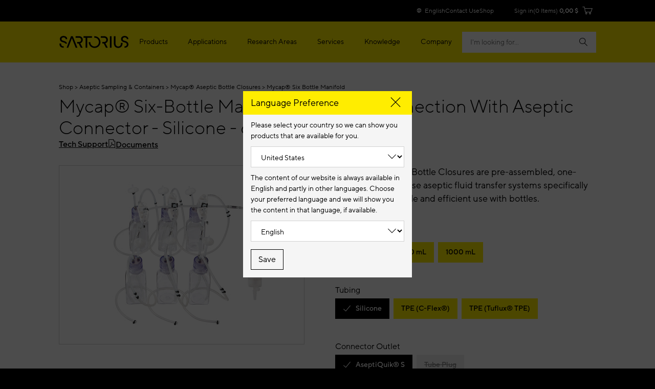

--- FILE ---
content_type: text/html;charset=UTF-8
request_url: https://shop.sartorius.com/us/p/mycap-six-bottle-manifold--aseptic-connection-with-aseptic-connector--silicone--6-250-ml/MCMD0250060204A
body_size: 29168
content:
<!DOCTYPE html>
<html lang="en">
<head>
    


<title>Mycap® Bottle Closures and Assemblies | Mycap® Aseptic Bottle Closures | Sartorius eShop</title>
<meta name="description" content="Revolutionize fluid transfer with Sartorius' Mycap Bottle Closures—efficient, single-use, ensuring reliability and compatibility. Explore related aseptic solutions.">
<link rel="canonical" href="https://shop.sartorius.com/us/p/mycap-six-bottle-manifold--aseptic-connection-with-aseptic-connector--silicone--6-250-ml/MCMD0250060204A">
    <link rel="alternate" hreflang="en-IE" href="https://shop.sartorius.com/ie/p/mycap-six-bottle-manifold--aseptic-connection-with-aseptic-connector--silicone--6-250-ml/MCMD0250060204A"/>
<link rel="alternate" hreflang="en-US" href="https://shop.sartorius.com/us/p/mycap-six-bottle-manifold--aseptic-connection-with-aseptic-connector--silicone--6-250-ml/MCMD0250060204A"/>
<link rel="alternate" hreflang="en-CA" href="https://shop.sartorius.com/ca/p/mycap-six-bottle-manifold--aseptic-connection-with-aseptic-connector--silicone--6-250-ml/MCMD0250060204A"/>
<link rel="alternate" hreflang="en-IN" href="https://shop.sartorius.com/in/p/mycap-six-bottle-manifold--aseptic-connection-with-aseptic-connector--silicone--6-250-ml/MCMD0250060204A"/>
<link rel="alternate" hreflang="zh-CN" href="https://shop.sartorius.com.cn/cn/p/mycap-six-bottle-manifold--aseptic-connection-with-aseptic-connector--silicone--6-250-ml/MCMD0250060204A"/>
<link rel="alternate" hreflang="en-IS" href="https://shop.sartorius.com/is/p/mycap-six-bottle-manifold--aseptic-connection-with-aseptic-connector--silicone--6-250-ml/MCMD0250060204A"/>
<link rel="alternate" hreflang="x-default" href="https://shop.sartorius.com/ww/p/mycap-six-bottle-manifold--aseptic-connection-with-aseptic-connector--silicone--6-250-ml/MCMD0250060204A"/>
<link rel="alternate" hreflang="de-AT" href="https://shop.sartorius.com/at/p/mycap-six-bottle-manifold--aseptic-connection-with-aseptic-connector--silicone--6-250-ml/MCMD0250060204A"/>
<link rel="alternate" hreflang="ja-JP" href="https://shop.sartorius.com/jp/p/mycap-six-bottle-manifold--aseptic-connection-with-aseptic-connector--silicone--6-250-ml/MCMD0250060204A"/>
<link rel="alternate" hreflang="de-CH" href="https://shop.sartorius.com/ch/p/mycap-six-bottle-manifold--aseptic-connection-with-aseptic-connector--silicone--6-250-ml/MCMD0250060204A"/>
<link rel="alternate" hreflang="de-DE" href="https://shop.sartorius.com/de/p/mycap-six-bottle-manifold--aseptic-connection-with-aseptic-connector--silicone--6-250-ml/MCMD0250060204A"/>
<link rel="alternate" hreflang="en-NL" href="https://shop.sartorius.com/nl/p/mycap-six-bottle-manifold--aseptic-connection-with-aseptic-connector--silicone--6-250-ml/MCMD0250060204A"/>
<link rel="alternate" hreflang="en-NO" href="https://shop.sartorius.com/no/p/mycap-six-bottle-manifold--aseptic-connection-with-aseptic-connector--silicone--6-250-ml/MCMD0250060204A"/>
<link rel="alternate" hreflang="en-FI" href="https://shop.sartorius.com/fi/p/mycap-six-bottle-manifold--aseptic-connection-with-aseptic-connector--silicone--6-250-ml/MCMD0250060204A"/>
<link rel="alternate" hreflang="pt-BR" href="https://shop.sartorius.com/br/p/mycap-para-midia-6-garrafas-quadradas-petg-de-250-ml/MCMD0250060204A"/>
<link rel="alternate" hreflang="es-ES" href="https://shop.sartorius.com/es/p/mycap-para-medios-6frascos-de-petg-cuadrados-de-250ml/MCMD0250060204A"/>
<link rel="alternate" hreflang="en-DK" href="https://shop.sartorius.com/dk/p/mycap-six-bottle-manifold--aseptic-connection-with-aseptic-connector--silicone--6-250-ml/MCMD0250060204A"/>
<link rel="alternate" hreflang="es-MX" href="https://shop.sartorius.com/mx/p/mycap-para-medios-6frascos-de-petg-cuadrados-de-250ml/MCMD0250060204A"/>
<link rel="alternate" hreflang="it-IT" href="https://shop.sartorius.com/it/p/mycap-six-bottle-manifold--aseptic-connection-with-aseptic-connector--silicone--6-250-ml/MCMD0250060204A"/>
<link rel="alternate" hreflang="pt-PT" href="https://shop.sartorius.com/pt/p/mycap-para-midia-6-garrafas-quadradas-petg-de-250-ml/MCMD0250060204A"/>
<link rel="alternate" hreflang="es-AR" href="https://shop.sartorius.com/ar/p/mycap-para-medios-6frascos-de-petg-cuadrados-de-250ml/MCMD0250060204A"/>
<link rel="alternate" hreflang="fr-BE" href="https://shop.sartorius.com/be/p/mycap-six-bottle-manifold--aseptic-connection-with-aseptic-connector--silicone--6-250-ml/MCMD0250060204A"/>
<link rel="alternate" hreflang="en-SE" href="https://shop.sartorius.com/se/p/mycap-six-bottle-manifold--aseptic-connection-with-aseptic-connector--silicone--6-250-ml/MCMD0250060204A"/>
<link rel="alternate" hreflang="fr-FR" href="https://shop.sartorius.com/fr/p/mycap-six-bottle-manifold--aseptic-connection-with-aseptic-connector--silicone--6-250-ml/MCMD0250060204A"/>
<link rel="alternate" hreflang="en-GB" href="https://shop.sartorius.com/gb/p/mycap-six-bottle-manifold--aseptic-connection-with-aseptic-connector--silicone--6-250-ml/MCMD0250060204A"/>
<script>
            initialPageData={'onPageKey':'sartorius','pageType':'product','pageStatus':'','pageTransactions':'cart_raq','deliveryTime':'','deviceType':'desktop','brand':'SARTORIUS_STEDIM','loginPunchout':'','contentGroup1':'','contentGroup2':'','contentGroup3':'','contentGroup4':'','contentGroup5':'','language':'en','pdpElements':'','pageCategory1':'Fluid Management','pageOwner':'','pageSubCategory1':'Aseptic Sampling & Containers','pageSubCategory2':'Mycap® Aseptic Bottle Closures'}</script>

        <script>
  var hybrisPageTrackingUrl = "https://shop.sartorius.com/ww/service/fragment/analytics/api/details";

function isTrackingEnabled(){var s="";return decodeURIComponent(document.cookie).split("; ").forEach(function(e){var t=e.split("=",2),n=t[0],o=t[1];switch(n){case"currentCountry":window.initialPageData&&(window.initialPageData.pageCountry=o.substr(0,2).toLowerCase());break;case"currentLanguage":window.initialPageData&&(window.initialPageData.pageLanguage=o.substr(0,2).toLowerCase());break;case"disableTracking":s=o}}),""===s}
function startTracking(){(function (w, d, s, l, i) {
w[l] = w[l] || [];
function gtag(){w[l].push(arguments);}
gtag('consent', 'default', {
'ad_storage': 'denied',
'ad_user_data': 'denied',
'ad_personalization': 'denied',
'analytics_storage': 'denied'
});
w[l].push({"gtm.start": (new Date).getTime(), event: "gtm.js"});
var f = d.getElementsByTagName(s)[0], j = d.createElement(s), dl = l != "dataLayer" ? "&l=" + l : "";
j.async = true;
j.src = "https://www.googletagmanager.com/gtm.js?id=" + i + dl;
f.parentNode.insertBefore(j, f);
}(window, document, "script", "dataLayer", "GTM-N53WRHX"));
window.uetq = window.uetq || []; window.uetq.push('consent', 'default', { 'ad_storage': 'denied' });; startTracking = () => {}}
const explicitTrackingPaths = ["^\/[a-z]*\/search$", "^\/(.*)search-doc(.*)$"];
if(((new RegExp(explicitTrackingPaths.join("|"))).test(window.location.pathname) === false || window.location.hostname.includes("shop")) && isTrackingEnabled()) {
startTracking();
}</script>

<script id="usercentrics-cmp" data-settings-id="Sk2sB91Sm" src="https://web.cmp.usercentrics.eu/ui/loader.js" async></script>
<script id="vwoCode">
let abInitialized = false;
const initAbTest = (ucDetail) => {
console.log("initAbTest", ucDetail);
if(ucDetail['Visual Website Optimizer (VWO)'] === true) {
if (!abInitialized) {
console.log("Initializing VWO AB Test");
try {
let link = document.createElement("link");
link.href = "https://dev.visualwebsiteoptimizer.com";
link.rel = "preconnect";
document.head.appendChild(link);
} catch (e) {
console.error("Error while preconnecting to https://dev.visualwebsiteoptimizer.com", e);
}
window._vwo_code ||
(function () {
var w=window,
d=document;
var account_id=854862,
version=2.2,
settings_tolerance=2000,
hide_element='body',
hide_element_style = 'opacity:0 !important;filter:alpha(opacity=0) !important;background:none !important';
/* DO NOT EDIT BELOW THIS LINE */
if(f=!1,v=d.querySelector('#vwoCode'),cc={},-1<d.URL.indexOf('__vwo_disable__')||w._vwo_code)return;try{var e=JSON.parse(localStorage.getItem('_vwo_'+account_id+'_config'));cc=e&&'object'==typeof e?e:{}}catch(e){}function r(t){try{return decodeURIComponent(t)}catch(e){return t}}var s=function(){var e={combination:[],combinationChoose:[],split:[],exclude:[],uuid:null,consent:null,optOut:null},t=d.cookie||'';if(!t)return e;for(var n,i,o=/(?:^|;\s*)(?:(_vis_opt_exp_(\d+)_combi=([^;]*))|(_vis_opt_exp_(\d+)_combi_choose=([^;]*))|(_vis_opt_exp_(\d+)_split=([^:;]*))|(_vis_opt_exp_(\d+)_exclude=[^;]*)|(_vis_opt_out=([^;]*))|(_vwo_global_opt_out=[^;]*)|(_vwo_uuid=([^;]*))|(_vwo_consent=([^;]*)))/g;null!==(n=o.exec(t));)try{n[1]?e.combination.push({id:n[2],value:r(n[3])}):n[4]?e.combinationChoose.push({id:n[5],value:r(n[6])}):n[7]?e.split.push({id:n[8],value:r(n[9])}):n[10]?e.exclude.push({id:n[11]}):n[12]?e.optOut=r(n[13]):n[14]?e.optOut=!0:n[15]?e.uuid=r(n[16]):n[17]&&(i=r(n[18]),e.consent=i&&3<=i.length?i.substring(0,3):null)}catch(e){}return e}();function i(){var e=function(){if(w.VWO&&Array.isArray(w.VWO))for(var e=0;e<w.VWO.length;e++){var t=w.VWO[e];if(Array.isArray(t)&&('setVisitorId'===t[0]||'setSessionId'===t[0]))return!0}return!1}(),t='a='+account_id+'&u='+encodeURIComponent(w._vis_opt_url||d.URL)+'&vn='+version+'&ph=1'+('undefined'!=typeof platform?'&p='+platform:'')+'&st='+w.performance.now();e||((n=function(){var e,t=[],n={},i=w.VWO&&w.VWO.appliedCampaigns||{};for(e in i){var o=i[e]&&i[e].v;o&&(t.push(e+'-'+o+'-1'),n[e]=!0)}if(s&&s.combination)for(var r=0;r<s.combination.length;r++){var a=s.combination[r];n[a.id]||t.push(a.id+'-'+a.value)}return t.join('|')}())&&(t+='&c='+n),(n=function(){var e=[],t={};if(s&&s.combinationChoose)for(var n=0;n<s.combinationChoose.length;n++){var i=s.combinationChoose[n];e.push(i.id+'-'+i.value),t[i.id]=!0}if(s&&s.split)for(var o=0;o<s.split.length;o++)t[(i=s.split[o]).id]||e.push(i.id+'-'+i.value);return e.join('|')}())&&(t+='&cc='+n),(n=function(){var e={},t=[];if(w.VWO&&Array.isArray(w.VWO))for(var n=0;n<w.VWO.length;n++){var i=w.VWO[n];if(Array.isArray(i)&&'setVariation'===i[0]&&i[1]&&Array.isArray(i[1]))for(var o=0;o<i[1].length;o++){var r,a=i[1][o];a&&'object'==typeof a&&(r=a.e,a=a.v,r&&a&&(e[r]=a))}}for(r in e)t.push(r+'-'+e[r]);return t.join('|')}())&&(t+='&sv='+n)),s&&s.optOut&&(t+='&o='+s.optOut);var n=function(){var e=[],t={};if(s&&s.exclude)for(var n=0;n<s.exclude.length;n++){var i=s.exclude[n];t[i.id]||(e.push(i.id),t[i.id]=!0)}return e.join('|')}();return n&&(t+='&e='+n),s&&s.uuid&&(t+='&id='+s.uuid),s&&s.consent&&(t+='&consent='+s.consent),w.name&&-1<w.name.indexOf('_vis_preview')&&(t+='&pM=true'),w.VWO&&w.VWO.ed&&(t+='&ed='+w.VWO.ed),t}code={nonce:v&&v.nonce,library_tolerance:function(){return'undefined'!=typeof library_tolerance?library_tolerance:void 0},settings_tolerance:function(){return cc.sT||settings_tolerance},hide_element_style:function(){return'{'+(cc.hES||hide_element_style)+'}'},hide_element:function(){return performance.getEntriesByName('first-contentful-paint')[0]?'':'string'==typeof cc.hE?cc.hE:hide_element},getVersion:function(){return version},finish:function(e){var t;f||(f=!0,(t=d.getElementById('_vis_opt_path_hides'))&&t.parentNode.removeChild(t),e&&((new Image).src='https://dev.visualwebsiteoptimizer.com/ee.gif?a='+account_id+e))},finished:function(){return f},addScript:function(e){var t=d.createElement('script');t.type='text/javascript',e.src?t.src=e.src:t.text=e.text,v&&t.setAttribute('nonce',v.nonce),d.getElementsByTagName('head')[0].appendChild(t)},load:function(e,t){t=t||{};var n=new XMLHttpRequest;n.open('GET',e,!0),n.withCredentials=!t.dSC,n.responseType=t.responseType||'text',n.onload=function(){if(t.onloadCb)return t.onloadCb(n,e);200===n.status?_vwo_code.addScript({text:n.responseText}):_vwo_code.finish('&e=loading_failure:'+e)},n.onerror=function(){if(t.onerrorCb)return t.onerrorCb(e);_vwo_code.finish('&e=loading_failure:'+e)},n.send()},init:function(){var e,t=this.settings_tolerance();w._vwo_settings_timer=setTimeout(function(){_vwo_code.finish()},t),'body'!==this.hide_element()?(n=d.createElement('style'),e=(t=this.hide_element())?t+this.hide_element_style():'',t=d.getElementsByTagName('head')[0],n.setAttribute('id','_vis_opt_path_hides'),v&&n.setAttribute('nonce',v.nonce),n.setAttribute('type','text/css'),n.styleSheet?n.styleSheet.cssText=e:n.appendChild(d.createTextNode(e)),t.appendChild(n)):(n=d.getElementsByTagName('head')[0],(e=d.createElement('div')).style.cssText='z-index: 2147483647 !important;position: fixed !important;left: 0 !important;top: 0 !important;width: 100% !important;height: 100% !important;background: white !important;',e.setAttribute('id','_vis_opt_path_hides'),e.classList.add('_vis_hide_layer'),n.parentNode.insertBefore(e,n.nextSibling));var n='https://dev.visualwebsiteoptimizer.com/j.php?'+i();-1!==w.location.search.indexOf('_vwo_xhr')?this.addScript({src:n}):this.load(n+'&x=true',{l:1})}};w._vwo_code=code;code.init();})();
abInitialized = true;
}
}
}
let storedData = localStorage.getItem("ucDetail");
if (storedData) {
initAbTest(JSON.parse(storedData));
}
window.addEventListener("ucConsentStatus", function (ucStatus) {
if (ucStatus.detail && ucStatus.detail.event == "consent_status") {
initAbTest(ucStatus.detail);
localStorage.setItem("ucDetail", JSON.stringify(ucStatus.detail));
}
});
</script><meta name="keywords" content="aseptic bottle caps, Nalgene, container closure, gl 45, Buffer and media storage, Aseptic Containers, closure sizes, aseptic bottle closures, bottle transfer caps, Bottle Closures, Mycap, gl45, gl45 bottle, Sterile sample container, Topworks, 45 closure, Bottle Assemblies">
<meta http-equiv="Content-Type" content="text/html; charset=utf-8"/>
    <meta http-equiv="X-UA-Compatible" content="IE=edge">
    <meta charset="utf-8">
    <meta name="viewport" content="width=device-width, initial-scale=1, user-scalable=no">
    <meta name="robots" content="index,follow">
        <link rel="shortcut icon" type="image/x-icon" media="all" href="/_ui/responsive/theme-sartorius/images/favicon.ico"/>
        
<link rel="stylesheet" href="https://www.sartorius.com/resource/themes/sartorius-facelift/css/styles-415206-173.css" ><link rel="stylesheet" href="https://www.sartorius.com/resource/themes/sartorius-facelift/css/hybris-styles-415202-128.css" ><link rel="stylesheet" href="https://www.sartorius.com/resource/themes/sartorius-facelift/css/print-415204-1.css" ><link rel="stylesheet" href="https://www.sartorius.com/resource/themes/sartorius-facelift/css/yBox.min-1766256-1.css" >



  

<link rel="stylesheet" type="text/css" media="all" href="/wro/all_responsive.css?v=f980bbd7-50f7-4c49-90ce-d6ecbc350bc7" />
<link rel="stylesheet" type="text/css" media="all" href="/wro/addons_responsive.css?v=f980bbd7-50f7-4c49-90ce-d6ecbc350bc7" />




  







<script type="application/ld+json">
            {
  "@context" : "http://schema.org",
  "@type" : "WebPage",
  "name" : "Mycap® Bottle Closures and Assemblies | Mycap® Aseptic Bottle Closures | Sartorius eShop",
  "description" : "Revolutionize fluid transfer with Sartorius' Mycap Bottle Closures—efficient, single-use, ensuring reliability and compatibility. Explore related aseptic solutions.",
  "url" : "https://shop.sartorius.com/us/p/mycap-six-bottle-manifold--aseptic-connection-with-aseptic-connector--silicone--6-250-ml/MCMD0250060204A",
  "breadcrumb" : {
    "@type" : "BreadcrumbList",
    "itemListElement" : [ {
      "@type" : "ListItem",
      "position" : 1,
      "item" : {
        "@type" : "WebPage",
        "@id" : "https://shop.sartorius.com/us/",
        "name" : "Sartorius Shop"
      }
    }, {
      "@type" : "ListItem",
      "position" : 2,
      "item" : {
        "@type" : "WebPage",
        "@id" : "https://shop.sartorius.com/us/c/aseptic-sampling-containers",
        "name" : "Aseptic Sampling & Containers"
      }
    }, {
      "@type" : "ListItem",
      "position" : 3,
      "item" : {
        "@type" : "WebPage",
        "@id" : "https://shop.sartorius.com/us/c/aseptic-sampling-containers/mycap-aseptic-bottle-closures",
        "name" : "Mycap® Aseptic Bottle Closures"
      }
    }, {
      "@type" : "ListItem",
      "position" : 4,
      "item" : {
        "@type" : "WebPage",
        "@id" : "https://shop.sartorius.com/us/p/mycap-six-bottle-manifold/mycap-six-bottle-manifold",
        "name" : "Mycap® Six Bottle Manifold"
      }
    } ]
  },
  "mainEntity" : {
    "@type" : "Product",
    "name" : "Mycap® Six-Bottle Manifold - Aseptic Connection With Aseptic Connector - Silicone - 6 × 250 mL",
    "image" : "https://shop.sartorius.com/us/medias/?context=bWFzdGVyfHJvb3R8NDcyOTJ8aW1hZ2UvanBlZ3xhRFpqTDJoaFppOHhNREF4TWprME9EVTJNVGsxTUF8YjZhM2I3Yjk1YWMzMjRlNTc2MWI5YjJkNmNiY2M4NGQxNzg5YzdiNGMxZmM4OWJlMjI0NzMwMDU4YzE3Y2EwZA",
    "description" : "Revolutionize fluid transfer with Sartorius' Mycap Bottle Closures—efficient, single-use, ensuring reliability and compatibility. Explore related aseptic solutions.",
    "sku" : "MCMD0250060204A",
    "brand" : {
      "@type" : "Brand",
      "name" : "Sartorius"
    },
    "offers" : {
      "@type" : "Offer",
      "url" : "https://shop.sartorius.com/us/p/mycap-six-bottle-manifold--aseptic-connection-with-aseptic-connector--silicone--6-250-ml/MCMD0250060204A",
      "priceCurrency" : "USD",
      "price" : "1360.00",
      "itemCondition" : "https://schema.org/NewCondition",
      "availability" : "http://schema.org/InStock"
    }
  }
}</script>
    
<script>(window.BOOMR_mq=window.BOOMR_mq||[]).push(["addVar",{"rua.upush":"false","rua.cpush":"false","rua.upre":"false","rua.cpre":"true","rua.uprl":"false","rua.cprl":"false","rua.cprf":"false","rua.trans":"SJ-6ae2eb83-f45c-44a2-aba0-1f40a20f8071","rua.cook":"true","rua.ims":"false","rua.ufprl":"false","rua.cfprl":"true","rua.isuxp":"false","rua.texp":"norulematch","rua.ceh":"false","rua.ueh":"false","rua.ieh.st":"0"}]);</script>
                              <script>!function(a){var e="https://s.go-mpulse.net/boomerang/",t="addEventListener";if("False"=="True")a.BOOMR_config=a.BOOMR_config||{},a.BOOMR_config.PageParams=a.BOOMR_config.PageParams||{},a.BOOMR_config.PageParams.pci=!0,e="https://s2.go-mpulse.net/boomerang/";if(window.BOOMR_API_key="YR4QM-F5X88-L8Z7M-JD383-WGVHT",function(){function n(e){a.BOOMR_onload=e&&e.timeStamp||(new Date).getTime()}if(!a.BOOMR||!a.BOOMR.version&&!a.BOOMR.snippetExecuted){a.BOOMR=a.BOOMR||{},a.BOOMR.snippetExecuted=!0;var i,_,o,r=document.createElement("iframe");if(a[t])a[t]("load",n,!1);else if(a.attachEvent)a.attachEvent("onload",n);r.src="javascript:void(0)",r.title="",r.role="presentation",(r.frameElement||r).style.cssText="width:0;height:0;border:0;display:none;",o=document.getElementsByTagName("script")[0],o.parentNode.insertBefore(r,o);try{_=r.contentWindow.document}catch(O){i=document.domain,r.src="javascript:var d=document.open();d.domain='"+i+"';void(0);",_=r.contentWindow.document}_.open()._l=function(){var a=this.createElement("script");if(i)this.domain=i;a.id="boomr-if-as",a.src=e+"YR4QM-F5X88-L8Z7M-JD383-WGVHT",BOOMR_lstart=(new Date).getTime(),this.body.appendChild(a)},_.write("<bo"+'dy onload="document._l();">'),_.close()}}(),"".length>0)if(a&&"performance"in a&&a.performance&&"function"==typeof a.performance.setResourceTimingBufferSize)a.performance.setResourceTimingBufferSize();!function(){if(BOOMR=a.BOOMR||{},BOOMR.plugins=BOOMR.plugins||{},!BOOMR.plugins.AK){var e="true"=="true"?1:0,t="cookiepresent",n="aog4euyccuexe2lugvba-f-6e6961367-clientnsv4-s.akamaihd.net",i="false"=="true"?2:1,_={"ak.v":"39","ak.cp":"1499876","ak.ai":parseInt("948092",10),"ak.ol":"0","ak.cr":9,"ak.ipv":4,"ak.proto":"h2","ak.rid":"5ec78a24","ak.r":51905,"ak.a2":e,"ak.m":"dscr","ak.n":"ff","ak.bpcip":"3.141.194.0","ak.cport":38592,"ak.gh":"2.17.209.178","ak.quicv":"","ak.tlsv":"tls1.3","ak.0rtt":"","ak.0rtt.ed":"","ak.csrc":"-","ak.acc":"","ak.t":"1769223490","ak.ak":"hOBiQwZUYzCg5VSAfCLimQ==F5dijJ2GhTVOAwfDcJutlb3/JjkOuADm9YgHkdo8E/[base64]","ak.pv":"44","ak.dpoabenc":"","ak.tf":i};if(""!==t)_["ak.ruds"]=t;var o={i:!1,av:function(e){var t="http.initiator";if(e&&(!e[t]||"spa_hard"===e[t]))_["ak.feo"]=void 0!==a.aFeoApplied?1:0,BOOMR.addVar(_)},rv:function(){var a=["ak.bpcip","ak.cport","ak.cr","ak.csrc","ak.gh","ak.ipv","ak.m","ak.n","ak.ol","ak.proto","ak.quicv","ak.tlsv","ak.0rtt","ak.0rtt.ed","ak.r","ak.acc","ak.t","ak.tf"];BOOMR.removeVar(a)}};BOOMR.plugins.AK={akVars:_,akDNSPreFetchDomain:n,init:function(){if(!o.i){var a=BOOMR.subscribe;a("before_beacon",o.av,null,null),a("onbeacon",o.rv,null,null),o.i=!0}return this},is_complete:function(){return!0}}}}()}(window);</script></head>

<body data-objectid="mcmd0250060204a"
      class="page-productDetails pageType-ProductPage template-pages-product-productLayout2Page  smartedit-page-uid-productDetails smartedit-page-uuid-eyJpdGVtSWQiOiJwcm9kdWN0RGV0YWlscyIsImNhdGFsb2dJZCI6IkNvbnRlbnRDYXRhbG9nTWFzdGVyIiwiY2F0YWxvZ1ZlcnNpb24iOiJPbmxpbmUifQ== smartedit-catalog-version-uuid-ContentCatalogMaster/Online  language-en">
<script async src="https://api.fraud0.com/api/v2/fz.js?cid=62fbf1ee-ef21-436f-8433-77ac4047f283"></script>
<script>(function(){var i=document.createElement('img');i.alt=' ';i.src='https://api.fraud0.com/api/v2/pixel?cid=62fbf1ee-ef21-436f-8433-77ac4047f283&cb='+Math.random()+'.'+(new Date()).getTime();
i.width=i.height=1;i.style='width:1px;height:1px;display:inline;position:absolute;margin-top:-1px;';document.body.append(i);})();</script><div class="yCmsContentSlot container">
</div><div class="page">

            
<header class="bab-l-header" data-component="header" lang="en">
<div class="bab-l-header__desktopMenu" data-js-searchField>
<nav data-component="metanavigation" data-url="https://shop.sartorius.com/ww/service/fragment/metaNavigationHead" >
<div class="bab-l-metaNavigation">
<div class="container bab-l-metaNavigation__wrapper" data-js-shoplinks>
<ul class="bab-l-metaNavigation__nav">
<li class="bab-l-metaNavigation__item">
<a class="bab-a-link" href="#" data-js-langprefsopen data-component="langswitcherbutton">
<i class="icon icon-globe"></i> <span data-js-text>English</span>
</a>
</li>
<li class="bab-l-metaNavigation__item">
<a class="bab-a-link"
title="Contact Us"
href="https://www.sartorius.com/en/contact-us"
>
<span data-t-type="linktext">
Contact Us </span>
</a> </li>
<li class="bab-l-metaNavigation__item">
<a class="bab-a-link"
title="eShop"
href="https://shop.sartorius.com/ww/"
>
<span data-t-type="linktext">
eShop </span>
</a> </li>
</ul>
</div>
</div>
</nav><nav class="bab-l-mainNavigation " data-js-mainNavigation lang="en">
<div class="bab-l-mainNavigation__container container">
<div class="bab-l-mainNavigation__wrapper">
<div class="row">
<div class="col-md-12">
<div class="bab-l-mainNavigation__content-wrapper">
<div class="bab-l-mainNavigation__inner-content">
<div class="bab-l-mainNavigation__logo">
<div class="bab-l-mainNavigation__logo-click"></div>
<a href="https://www.sartorius.com/en">
<img src="https://www.sartorius.com/resource/crblob/5108/736ffdaf13a438d0fa6a38bc24dfa7ab/sartorius-logo-data.svg" alt="Sartorius Logo">
</a> </div>
<div class="bab-l-mainNavigation__menu"
data-component="mainnavigation"
data-json-url="https://www.sartorius.com/blueprint/servlet/json/navigation/3534"
data-obfuscate="true"
data-navlabel="See All"
data-with-credentials="false"
data-shop-navigation-url="https://shop.sartorius.com/ww/service/fragment/metaNavigationSide"
>
<ul class="bab-l-mainNavigation-mobile" data-id="3534" data-js-mainmenu>
<div class="bab-l-mainNavigation__bg" data-js-closesubmenu></div>
<li class="bab-l-mainNavigation__item bab-l-mainNavigation-mobile__item" data-js-menuitem>
<a
href="https://www.sartorius.com/en/products"
class="bab-a-link"
title="Products">
<span>Products</span>
</a> <div
class="bab-l-mainNavigation__subMenu bab-l-mainNavigation__subMenu--withTeaser" data-js-subnavi>
<div class="bab-l-mainNavigation__scrollable">
<div class="container">
<div class="bab-l-mainNavigation__subMenu-container bab-l-mainNavigation__subMenu-container--alternate">
<div class="bab-l-mainNavigation__subMenu-menu">
<div class="bab-l-mainNavigation__subMenu-wrapper--header">Explore Products</div>
<div class="bab-l-mainNavigation__subMenu-wrapper bab-l-mainNavigation__subMenu-wrapper--alternate">
<ul class="bab-l-mainNavigation-mobile" data-id="3558" data-js-mainmenu>
<div class="bab-l-mainNavigation__bg" data-js-closesubmenu></div>
<li class="bab-l-mainNavigation__item bab-l-mainNavigation-mobile__item" data-js-menuitem>
<a
href="https://www.sartorius.com/en/products/biolayer-interferometry"
class="bab-a-link"
title="Biolayer Interferometry">
<span>Biolayer Interferometry</span>
</a> <div
class="bab-l-mainNavigation__subMenu " data-js-subnavi>
<div class="bab-l-mainNavigation__scrollable">
<div class="container">
<div class="bab-l-mainNavigation__subMenu-container ">
<div class="bab-l-mainNavigation__subMenu-menu">
<div class="bab-l-mainNavigation__subMenu-wrapper">
<ul class="bab-l-mainNavigation-mobile" data-id="1184180" data-js-mainmenu>
<div class="bab-l-mainNavigation__bg" data-js-closesubmenu></div>
<li class="bab-l-mainNavigation-mobile__item" data-js-subnaviitem
data-content-id="1184180">
<span data-js-loading class='reload-animation'><i class="icon icon-reload"></i></span>
</li><li class="bab-l-mainNavigation-mobile__item" data-js-subnaviitem
data-content-id="517564">
<span data-js-loading class='reload-animation'><i class="icon icon-reload"></i></span>
</li> </ul> </div>
</div>
</div>
</div>
</div>
</div>
</li><li class="bab-l-mainNavigation__item bab-l-mainNavigation-mobile__item" data-js-menuitem>
<a
href="https://www.sartorius.com/en/products/fermentation-bioreactors"
class="bab-a-link"
title="Bioreactors &amp; Fermenters">
<span>Bioreactors &amp; Fermenters</span>
</a> <div
class="bab-l-mainNavigation__subMenu " data-js-subnavi>
<div class="bab-l-mainNavigation__scrollable">
<div class="container">
<div class="bab-l-mainNavigation__subMenu-container ">
<div class="bab-l-mainNavigation__subMenu-menu">
<div class="bab-l-mainNavigation__subMenu-wrapper">
<ul class="bab-l-mainNavigation-mobile" data-id="3588" data-js-mainmenu>
<div class="bab-l-mainNavigation__bg" data-js-closesubmenu></div>
<li class="bab-l-mainNavigation-mobile__item" data-js-subnaviitem
data-content-id="3732">
<span data-js-loading class='reload-animation'><i class="icon icon-reload"></i></span>
</li><li class="bab-l-mainNavigation-mobile__item" data-js-subnaviitem
data-content-id="3728">
<span data-js-loading class='reload-animation'><i class="icon icon-reload"></i></span>
</li> </ul> </div>
</div>
</div>
</div>
</div>
</div>
</li><li class="bab-l-mainNavigation__item bab-l-mainNavigation-mobile__item" data-js-menuitem>
<a
href="https://www.sartorius.com/en/products/cell-culture-media"
class="bab-a-link"
title="Cell Culture Media, Cell Lines &amp; Buffers">
<span>Cell Culture Media, Cell Lines &amp; Buffers</span>
</a> <div
class="bab-l-mainNavigation__subMenu " data-js-subnavi>
<div class="bab-l-mainNavigation__scrollable">
<div class="container">
<div class="bab-l-mainNavigation__subMenu-container ">
<div class="bab-l-mainNavigation__subMenu-menu">
<div class="bab-l-mainNavigation__subMenu-wrapper">
<ul class="bab-l-mainNavigation-mobile" data-id="3586" data-js-mainmenu>
<div class="bab-l-mainNavigation__bg" data-js-closesubmenu></div>
<li class="bab-l-mainNavigation-mobile__item" data-js-subnaviitem
data-content-id="3724">
<span data-js-loading class='reload-animation'><i class="icon icon-reload"></i></span>
</li><li class="bab-l-mainNavigation-mobile__item" data-js-subnaviitem
data-content-id="3586">
<span data-js-loading class='reload-animation'><i class="icon icon-reload"></i></span>
</li> </ul> </div>
</div>
</div>
</div>
</div>
</div>
</li><li class="bab-l-mainNavigation__item bab-l-mainNavigation-mobile__item" data-js-menuitem>
<a
href="https://www.sartorius.com/en/products/cell-culture-reagents-supplements"
class="bab-a-link"
title="Cell Culture Reagents, Supplements &amp; Matrices">
<span>Cell Culture Reagents, Supplements &amp; Matrices</span>
</a> <div
class="bab-l-mainNavigation__subMenu " data-js-subnavi>
<div class="bab-l-mainNavigation__scrollable">
<div class="container">
<div class="bab-l-mainNavigation__subMenu-container ">
<div class="bab-l-mainNavigation__subMenu-menu">
<div class="bab-l-mainNavigation__subMenu-wrapper">
<ul class="bab-l-mainNavigation-mobile" data-id="1266630" data-js-mainmenu>
<div class="bab-l-mainNavigation__bg" data-js-closesubmenu></div>
<li class="bab-l-mainNavigation-mobile__item" data-js-subnaviitem
data-content-id="1424128">
<span data-js-loading class='reload-animation'><i class="icon icon-reload"></i></span>
</li><li class="bab-l-mainNavigation-mobile__item" data-js-subnaviitem
data-content-id="1492042">
<span data-js-loading class='reload-animation'><i class="icon icon-reload"></i></span>
</li> </ul> </div>
</div>
</div>
</div>
</div>
</div>
</li><li class="bab-l-mainNavigation__item bab-l-mainNavigation-mobile__item" data-js-menuitem>
<a
href="https://www.sartorius.com/en/products/cell-selection-and-retrieval"
class="bab-a-link"
title="Cell Selection &amp; Retrieval ">
<span>Cell Selection &amp; Retrieval </span>
</a> <div
class="bab-l-mainNavigation__subMenu " data-js-subnavi>
<div class="bab-l-mainNavigation__scrollable">
<div class="container">
<div class="bab-l-mainNavigation__subMenu-container ">
<div class="bab-l-mainNavigation__subMenu-menu">
<div class="bab-l-mainNavigation__subMenu-wrapper">
<ul class="bab-l-mainNavigation-mobile" data-id="1165862" data-js-mainmenu>
<div class="bab-l-mainNavigation__bg" data-js-closesubmenu></div>
<li class="bab-l-mainNavigation-mobile__item" data-js-subnaviitem
data-content-id="1165928">
<span data-js-loading class='reload-animation'><i class="icon icon-reload"></i></span>
</li><li class="bab-l-mainNavigation-mobile__item" data-js-subnaviitem
data-content-id="1268268">
<span data-js-loading class='reload-animation'><i class="icon icon-reload"></i></span>
</li> </ul> </div>
</div>
</div>
</div>
</div>
</div>
</li><li class="bab-l-mainNavigation__item bab-l-mainNavigation-mobile__item" data-js-menuitem>
<a
href="https://www.sartorius.com/en/products/fluid-management"
class="bab-a-link"
title="Fluid Management">
<span>Fluid Management</span>
</a> <div
class="bab-l-mainNavigation__subMenu " data-js-subnavi>
<div class="bab-l-mainNavigation__scrollable">
<div class="container">
<div class="bab-l-mainNavigation__subMenu-container ">
<div class="bab-l-mainNavigation__subMenu-menu">
<div class="bab-l-mainNavigation__subMenu-wrapper">
<ul class="bab-l-mainNavigation-mobile" data-id="3594" data-js-mainmenu>
<div class="bab-l-mainNavigation__bg" data-js-closesubmenu></div>
<li class="bab-l-mainNavigation-mobile__item" data-js-subnaviitem
data-content-id="3802">
<span data-js-loading class='reload-animation'><i class="icon icon-reload"></i></span>
</li><li class="bab-l-mainNavigation-mobile__item" data-js-subnaviitem
data-content-id="3800">
<span data-js-loading class='reload-animation'><i class="icon icon-reload"></i></span>
</li> </ul> </div>
</div>
</div>
</div>
</div>
</div>
</li><li class="bab-l-mainNavigation__item bab-l-mainNavigation-mobile__item" data-js-menuitem>
<a
href="https://www.sartorius.com/en/products/high-throughput-cytometry"
class="bab-a-link"
title="High-Throughput Screening by Cytometry ">
<span>High-Throughput Screening by Cytometry </span>
</a> <div
class="bab-l-mainNavigation__subMenu " data-js-subnavi>
<div class="bab-l-mainNavigation__scrollable">
<div class="container">
<div class="bab-l-mainNavigation__subMenu-container ">
<div class="bab-l-mainNavigation__subMenu-menu">
<div class="bab-l-mainNavigation__subMenu-wrapper">
<ul class="bab-l-mainNavigation-mobile" data-id="789084" data-js-mainmenu>
<div class="bab-l-mainNavigation__bg" data-js-closesubmenu></div>
<li class="bab-l-mainNavigation-mobile__item" data-js-subnaviitem
data-content-id="1413468">
<span data-js-loading class='reload-animation'><i class="icon icon-reload"></i></span>
</li><li class="bab-l-mainNavigation-mobile__item" data-js-subnaviitem
data-content-id="787998">
<span data-js-loading class='reload-animation'><i class="icon icon-reload"></i></span>
</li> </ul> </div>
</div>
</div>
</div>
</div>
</div>
</li><li class="bab-l-mainNavigation__item bab-l-mainNavigation-mobile__item" data-js-menuitem>
<a
href="https://www.sartorius.com/en/products/live-cell-imaging-analysis"
class="bab-a-link"
title="Live-Cell Imaging &amp; Analysis ">
<span>Live-Cell Imaging &amp; Analysis </span>
</a> <div
class="bab-l-mainNavigation__subMenu " data-js-subnavi>
<div class="bab-l-mainNavigation__scrollable">
<div class="container">
<div class="bab-l-mainNavigation__subMenu-container ">
<div class="bab-l-mainNavigation__subMenu-menu">
<div class="bab-l-mainNavigation__subMenu-wrapper">
<ul class="bab-l-mainNavigation-mobile" data-id="788942" data-js-mainmenu>
<div class="bab-l-mainNavigation__bg" data-js-closesubmenu></div>
<li class="bab-l-mainNavigation-mobile__item" data-js-subnaviitem
data-content-id="789204">
<span data-js-loading class='reload-animation'><i class="icon icon-reload"></i></span>
</li><li class="bab-l-mainNavigation-mobile__item" data-js-subnaviitem
data-content-id="789276">
<span data-js-loading class='reload-animation'><i class="icon icon-reload"></i></span>
</li> </ul> </div>
</div>
</div>
</div>
</div>
</div>
</li><li class="bab-l-mainNavigation__item bab-l-mainNavigation-mobile__item" data-js-menuitem>
<a
href="https://www.sartorius.com/en/applications/life-science-research/basic-research"
class="bab-a-link"
title="Lab Equipment &amp; Supplies ">
<span>Lab Equipment &amp; Supplies </span>
</a> <div
class="bab-l-mainNavigation__subMenu " data-js-subnavi>
<div class="bab-l-mainNavigation__scrollable">
<div class="container">
<div class="bab-l-mainNavigation__subMenu-container ">
<div class="bab-l-mainNavigation__subMenu-menu">
<div class="bab-l-mainNavigation__subMenu-wrapper">
<ul class="bab-l-mainNavigation-mobile" data-id="3658" data-js-mainmenu>
<div class="bab-l-mainNavigation__bg" data-js-closesubmenu></div>
<li class="bab-l-mainNavigation-mobile__item" data-js-subnaviitem
data-content-id="3604">
<span data-js-loading class='reload-animation'><i class="icon icon-reload"></i></span>
</li><li class="bab-l-mainNavigation-mobile__item" data-js-subnaviitem
data-content-id="3590">
<span data-js-loading class='reload-animation'><i class="icon icon-reload"></i></span>
</li><li class="bab-l-mainNavigation-mobile__item" data-js-subnaviitem
data-content-id="3598">
<span data-js-loading class='reload-animation'><i class="icon icon-reload"></i></span>
</li><li class="bab-l-mainNavigation-mobile__item" data-js-subnaviitem
data-content-id="3600">
<span data-js-loading class='reload-animation'><i class="icon icon-reload"></i></span>
</li><li class="bab-l-mainNavigation-mobile__item" data-js-subnaviitem
data-content-id="1402684">
<span data-js-loading class='reload-animation'><i class="icon icon-reload"></i></span>
</li> </ul> </div>
</div>
</div>
</div>
</div>
</div>
</li><li class="bab-l-mainNavigation__item bab-l-mainNavigation-mobile__item" data-js-menuitem>
<a
href="https://www.sartorius.com/en/products/weighing"
class="bab-a-link"
title="Lab Weighing ">
<span>Lab Weighing </span>
</a> <div
class="bab-l-mainNavigation__subMenu " data-js-subnavi>
<div class="bab-l-mainNavigation__scrollable">
<div class="container">
<div class="bab-l-mainNavigation__subMenu-container ">
<div class="bab-l-mainNavigation__subMenu-menu">
<div class="bab-l-mainNavigation__subMenu-wrapper">
<ul class="bab-l-mainNavigation-mobile" data-id="3602" data-js-mainmenu>
<div class="bab-l-mainNavigation__bg" data-js-closesubmenu></div>
<li class="bab-l-mainNavigation-mobile__item" data-js-subnaviitem
data-content-id="3834">
<span data-js-loading class='reload-animation'><i class="icon icon-reload"></i></span>
</li><li class="bab-l-mainNavigation-mobile__item" data-js-subnaviitem
data-content-id="3854">
<span data-js-loading class='reload-animation'><i class="icon icon-reload"></i></span>
</li> </ul> </div>
</div>
</div>
</div>
</div>
</div>
</li><li class="bab-l-mainNavigation__item bab-l-mainNavigation-mobile__item" data-js-menuitem>
<a
href="https://www.sartorius.com/en/products/microtissue-technologies"
class="bab-a-link"
title="Microtissue Technologies ">
<span>Microtissue Technologies </span>
</a></li><li class="bab-l-mainNavigation__item bab-l-mainNavigation-mobile__item" data-js-menuitem>
<a
href="https://www.sartorius.com/en/products/nucleic-acid-delivery-solutions"
class="bab-a-link"
title="Nucleic Acid Delivery Solutions">
<span>Nucleic Acid Delivery Solutions</span>
</a> <div
class="bab-l-mainNavigation__subMenu " data-js-subnavi>
<div class="bab-l-mainNavigation__scrollable">
<div class="container">
<div class="bab-l-mainNavigation__subMenu-container ">
<div class="bab-l-mainNavigation__subMenu-menu">
<div class="bab-l-mainNavigation__subMenu-wrapper">
<ul class="bab-l-mainNavigation-mobile" data-id="1677384" data-js-mainmenu>
<div class="bab-l-mainNavigation__bg" data-js-closesubmenu></div>
<li class="bab-l-mainNavigation-mobile__item" data-js-subnaviitem
data-content-id="1527324">
<span data-js-loading class='reload-animation'><i class="icon icon-reload"></i></span>
</li><li class="bab-l-mainNavigation-mobile__item" data-js-subnaviitem
data-content-id="1675102">
<span data-js-loading class='reload-animation'><i class="icon icon-reload"></i></span>
</li> </ul> </div>
</div>
</div>
</div>
</div>
</div>
</li><li class="bab-l-mainNavigation__item bab-l-mainNavigation-mobile__item" data-js-menuitem>
<a
href="https://www.sartorius.com/en/products/process-analytical-technology"
class="bab-a-link"
title="Process Analytical Technology (PAT) &amp; Data Analytics">
<span>Process Analytical Technology (PAT) &amp; Data Analytics</span>
</a> <div
class="bab-l-mainNavigation__subMenu " data-js-subnavi>
<div class="bab-l-mainNavigation__scrollable">
<div class="container">
<div class="bab-l-mainNavigation__subMenu-container ">
<div class="bab-l-mainNavigation__subMenu-menu">
<div class="bab-l-mainNavigation__subMenu-wrapper">
<ul class="bab-l-mainNavigation-mobile" data-id="3596" data-js-mainmenu>
<div class="bab-l-mainNavigation__bg" data-js-closesubmenu></div>
<li class="bab-l-mainNavigation-mobile__item" data-js-subnaviitem
data-content-id="3820">
<span data-js-loading class='reload-animation'><i class="icon icon-reload"></i></span>
</li><li class="bab-l-mainNavigation-mobile__item" data-js-subnaviitem
data-content-id="3818">
<span data-js-loading class='reload-animation'><i class="icon icon-reload"></i></span>
</li> </ul> </div>
</div>
</div>
</div>
</div>
</div>
</li><li class="bab-l-mainNavigation__item bab-l-mainNavigation-mobile__item" data-js-menuitem>
<a
href="https://www.sartorius.com/en/products/process-chromatography"
class="bab-a-link"
title="Process Chromatography">
<span>Process Chromatography</span>
</a> <div
class="bab-l-mainNavigation__subMenu " data-js-subnavi>
<div class="bab-l-mainNavigation__scrollable">
<div class="container">
<div class="bab-l-mainNavigation__subMenu-container ">
<div class="bab-l-mainNavigation__subMenu-menu">
<div class="bab-l-mainNavigation__subMenu-wrapper">
<ul class="bab-l-mainNavigation-mobile" data-id="454724" data-js-mainmenu>
<div class="bab-l-mainNavigation__bg" data-js-closesubmenu></div>
<li class="bab-l-mainNavigation-mobile__item" data-js-subnaviitem
data-content-id="451252">
<span data-js-loading class='reload-animation'><i class="icon icon-reload"></i></span>
</li><li class="bab-l-mainNavigation-mobile__item" data-js-subnaviitem
data-content-id="451088">
<span data-js-loading class='reload-animation'><i class="icon icon-reload"></i></span>
</li><li class="bab-l-mainNavigation-mobile__item" data-js-subnaviitem
data-content-id="742456">
<span data-js-loading class='reload-animation'><i class="icon icon-reload"></i></span>
</li> </ul> </div>
</div>
</div>
</div>
</div>
</div>
</li><li class="bab-l-mainNavigation__item bab-l-mainNavigation-mobile__item" data-js-menuitem>
<a
href="https://www.sartorius.com/en/products/process-filtration"
class="bab-a-link"
title="Process Filtration">
<span>Process Filtration</span>
</a> <div
class="bab-l-mainNavigation__subMenu " data-js-subnavi>
<div class="bab-l-mainNavigation__scrollable">
<div class="container">
<div class="bab-l-mainNavigation__subMenu-container ">
<div class="bab-l-mainNavigation__subMenu-menu">
<div class="bab-l-mainNavigation__subMenu-wrapper">
<ul class="bab-l-mainNavigation-mobile" data-id="3592" data-js-mainmenu>
<div class="bab-l-mainNavigation__bg" data-js-closesubmenu></div>
<li class="bab-l-mainNavigation-mobile__item" data-js-subnaviitem
data-content-id="3780">
<span data-js-loading class='reload-animation'><i class="icon icon-reload"></i></span>
</li><li class="bab-l-mainNavigation-mobile__item" data-js-subnaviitem
data-content-id="450854">
<span data-js-loading class='reload-animation'><i class="icon icon-reload"></i></span>
</li> </ul> </div>
</div>
</div>
</div>
</div>
</div>
</li><li class="bab-l-mainNavigation__item bab-l-mainNavigation-mobile__item" data-js-menuitem>
<a
href="https://www.sartorius.com/en/products/surface-plasmon-resonance"
class="bab-a-link"
title="Surface Plasmon Resonance">
<span>Surface Plasmon Resonance</span>
</a> <div
class="bab-l-mainNavigation__subMenu " data-js-subnavi>
<div class="bab-l-mainNavigation__scrollable">
<div class="container">
<div class="bab-l-mainNavigation__subMenu-container ">
<div class="bab-l-mainNavigation__subMenu-menu">
<div class="bab-l-mainNavigation__subMenu-wrapper">
<ul class="bab-l-mainNavigation-mobile" data-id="1160744" data-js-mainmenu>
<div class="bab-l-mainNavigation__bg" data-js-closesubmenu></div>
<li class="bab-l-mainNavigation-mobile__item" data-js-subnaviitem
data-content-id="1161210">
<span data-js-loading class='reload-animation'><i class="icon icon-reload"></i></span>
</li><li class="bab-l-mainNavigation-mobile__item" data-js-subnaviitem
data-content-id="1166190">
<span data-js-loading class='reload-animation'><i class="icon icon-reload"></i></span>
</li> </ul> </div>
</div>
</div>
</div>
</div>
</div>
</li> </ul> </div>
<div class="bab-l-mainNavigation__subMenu-wrapper--footer">
<a class="bab-a-button bab-a-button bab-l-mainNavigation__eshopButton bab-l-mainNavigation__eshopButton--alternate" rel="" href="https://www.sartorius.com/en/products" >
<span class="bab-a-button__ghost" data-t-type="buttonLabel">
Explore All Products
</span>
<i class="bab-e-menuTeaser__title-icon icon icon-hero-right"></i>
</a> </div>
</div>
<div class="bab-l-mainNavigation__subMenu-seperator"></div>
<div class="bab-l-mainNavigation__teaser bab-l-mainNavigation__teaser--alternate">
<div class="bab-e-menuList bab-e-menuList--popular">
<div class="bab-e-menuList__label">Shop Popular Products</div>
<ul class="bab-l-mainNavigation-mobile">
<div class="bab-e-menuList__item dynamic-category-count"
data-component="dynamicCategoryCount"
data-shop-category-count-url="https://shop.sartorius.com/ww/wcms/category/count"
data-shop-category-url="https://shop.sartorius.com/ww/c"
data-shop-category-id="hybris:///catalog/category/wh-lab-filtration-purification"
data-js-subnaviitem >
<a class="bab-a-link"
title="Lab Filtration & Purification"
href="/us/c/lab-filtration-purification"
>
<span data-t-type="linktext">
Lab Filtration & Purification <span class="dynamic-category-count">()</span>
</span>
</a></div><div class="bab-e-menuList__item dynamic-category-count"
data-component="dynamicCategoryCount"
data-shop-category-count-url="https://shop.sartorius.com/ww/wcms/category/count"
data-shop-category-url="https://shop.sartorius.com/ww/c"
data-shop-category-id="hybris:///catalog/category/wh-normal-flow-filtration"
data-js-subnaviitem >
<a class="bab-a-link"
title="Normal Flow Filtration"
href="/us/c/normal-flow-filtration"
>
<span data-t-type="linktext">
Normal Flow Filtration <span class="dynamic-category-count">()</span>
</span>
</a></div><div class="bab-e-menuList__item dynamic-category-count"
data-component="dynamicCategoryCount"
data-shop-category-count-url="https://shop.sartorius.com/ww/wcms/category/count"
data-shop-category-url="https://shop.sartorius.com/ww/c"
data-shop-category-id="hybris:///catalog/category/wh-aseptic-sampling-containers"
data-js-subnaviitem >
<a class="bab-a-link"
title="Aseptic Sampling & Containers"
href="/us/c/aseptic-sampling-containers"
>
<span data-t-type="linktext">
Aseptic Sampling & Containers <span class="dynamic-category-count">()</span>
</span>
</a></div><div class="bab-e-menuList__item dynamic-category-count"
data-component="dynamicCategoryCount"
data-shop-category-count-url="https://shop.sartorius.com/ww/wcms/category/count"
data-shop-category-url="https://shop.sartorius.com/ww/c"
data-shop-category-id="hybris:///catalog/category/wh-liquid-storage-shipping"
data-js-subnaviitem >
<a class="bab-a-link"
title="Liquid Storage & Shipping"
href="/us/c/liquid-storage-shipping"
>
<span data-t-type="linktext">
Liquid Storage & Shipping <span class="dynamic-category-count">()</span>
</span>
</a></div> </ul>
</div>
<a class="bab-a-button bab-a-button--black bab-a-button--hover-yellow bab-l-mainNavigation__eshopButton" rel="" href="https://shop.sartorius.com/ww/" >
<span class="bab-a-button__ghost" data-t-type="buttonLabel">
Shop All Products
</span>
<i class="bab-e-menuTeaser__title-icon icon icon-hero-right"></i>
</a>
<div class="bab-e-menuList bab-e-menuList--quick">
<div class="bab-e-menuList__label">Quick Links</div>
<ul class="bab-l-mainNavigation-mobile">
<div class="bab-e-menuList__item">
<a class="bab-a-link"
title="Certificates & Documents"
href="https://www.sartorius.com/en/knowledge/resources/documentation"
>
<span data-t-type="linktext">
Certificates & Documents </span>
</a> </div>
<div class="bab-e-menuList__item">
<a class="bab-a-link"
title="Promotions"
href="https://www.sartorius.com/en/products/promotions"
>
<span data-t-type="linktext">
Promotions </span>
</a> </div>
</ul>
</div>
<a href="https://www.sartorius.com/en/products/pipetting/electronic-pipettes/picus-2" class="bab-e-menuTeaser" target="_self" lang="en" >
<div class="bab-e-menuTeaser__image">
<picture class=" bab-img-format-xs-1x1 ">
<source
media="(min-width: 0px)"
srcset="https://www.sartorius.com/resource/image/1783186/1x1/60/60/3251b8ca3b4c56e06fe3b6ca5abbfb92/40B8F2F80501E4E6D2B8F8125BC18E8C/picus-2-connected-1x1.png 60w,https://www.sartorius.com/resource/image/1783186/1x1/90/90/81f339b5732da841fef3632dfb85b377/F1FE39A5246545613A97B7545F9244AC/picus-2-connected-1x1.png 90w,https://www.sartorius.com/resource/image/1783186/1x1/150/150/4a1a8872e4e5844ccaf6770494423dfb/0EB40BF247937052A9F3C9096AF8FFB8/picus-2-connected-1x1.png 150w,https://www.sartorius.com/resource/image/1783186/1x1/270/270/28029a6a3b700e825b9df9ebd9d9380f/EC4EBFB331FE8EEA7FBF2AD4E5CA1690/picus-2-connected-1x1.png 270w,https://www.sartorius.com/resource/image/1783186/1x1/330/330/6bcc2c23e1169c4a2e46db4600b6e68f/9E58B131B3E596079B795D444FD6C0C3/picus-2-connected-1x1.png 330w,https://www.sartorius.com/resource/image/1783186/1x1/450/450/bba4520e818a465f3d57966e30918202/F82B90C8D2ABC17748E482442F732068/picus-2-connected-1x1.png 450w,https://www.sartorius.com/resource/image/1783186/1x1/510/510/f03c75cb7411bc999340934bda1708e/EBAABADF85DCF227DE1FA6E44EC5CEA1/picus-2-connected-1x1.png 510w,https://www.sartorius.com/resource/image/1783186/1x1/690/690/f5db88a33adb5e68ab2add024a3745d4/54376D1A3DB8258F5DC2377E3CF5B593/picus-2-connected-1x1.png 690w,https://www.sartorius.com/resource/image/1783186/1x1/1140/1140/6b515861459fef12354750e4dd860fa9/DBF92B14567A599953B0413120458FC8/picus-2-connected-1x1.png 1140w,https://www.sartorius.com/resource/image/1783186/1x1/1710/1710/bfbbe7e2e34db9ab73753f5027267143/DC5353E962E201A8D2142287525CFF45/picus-2-connected-1x1.png 1710w,https://www.sartorius.com/resource/image/1783186/1x1/2280/2280/37cb7f171b260d82c7be3d20fb60dc4c/F1870C576BBD518839894A5539AF0700/picus-2-connected-1x1.png 2280w"
>
<img class="img-responsive"
alt=" Picus 2 electronic pipette, mobile phone with Sartorius app loading"
loading="eager"
>
</picture> </div>
<div class="bab-e-menuTeaser__title" >
<span class="bab-e-menuTeaser__title-text">Connect with Picus<sup>®</sup> 2 pipette</span>
<i class="bab-e-menuTeaser__title-icon icon icon-hero-right"></i>
</div>
</a><a href="https://www.sartorius.com/en/products/nucleic-acid-delivery-solutions" class="bab-e-menuTeaser" target="_self" lang="en" >
<div class="bab-e-menuTeaser__image">
<picture class=" bab-img-format-xs-1x1 ">
<source
media="(min-width: 0px)"
srcset="https://www.sartorius.com/resource/image/1686246/1x1/60/60/3dbb50293d9661db56c7d3e5ce6a13f6/5DC8E3095FEC1C480B473160EDCA1ACD/nucleic-acid-delivery-solutions-herobannerimage.jpg 60w,https://www.sartorius.com/resource/image/1686246/1x1/90/90/ef4653cff4e47308ce3498490ddfbc79/F1D9A84B09CD10BF68F0513D0A909D40/nucleic-acid-delivery-solutions-herobannerimage.jpg 90w,https://www.sartorius.com/resource/image/1686246/1x1/150/150/6c5ef030181469ddc43520fb1cb2b5f8/97CCB55F523DF1161A1AD2B53012118C/nucleic-acid-delivery-solutions-herobannerimage.jpg 150w,https://www.sartorius.com/resource/image/1686246/1x1/270/270/9dd76d41167ed88b30ccc6d78b19c61c/833BD1A0AA0C0A2840E7D3A946B857E6/nucleic-acid-delivery-solutions-herobannerimage.jpg 270w,https://www.sartorius.com/resource/image/1686246/1x1/330/330/667562ae2a570211dc18253d7bfd01d0/0EADFC9955BCA062A017E44449E31865/nucleic-acid-delivery-solutions-herobannerimage.jpg 330w,https://www.sartorius.com/resource/image/1686246/1x1/450/450/e1fbddc6b42f559da24c47b3ba7510d9/A6B787134020A3163F2D625A00F31395/nucleic-acid-delivery-solutions-herobannerimage.jpg 450w,https://www.sartorius.com/resource/image/1686246/1x1/510/510/2679dfc9310fc0c6ffab037eedfe3aeb/E12BAF7116D5E17E81904FA455AEBFA7/nucleic-acid-delivery-solutions-herobannerimage.jpg 510w,https://www.sartorius.com/resource/image/1686246/1x1/690/690/e8bba69d3dace2e2492586db3f040c4b/FB828CB090484641C965C348D9ECE6AF/nucleic-acid-delivery-solutions-herobannerimage.jpg 690w,https://www.sartorius.com/resource/image/1686246/1x1/1140/1140/c6b164ad8593392587d4ae9cc321b4e4/5581E78A031F217BE17E86C379903FBE/nucleic-acid-delivery-solutions-herobannerimage.jpg 1140w,https://www.sartorius.com/resource/image/1686246/1x1/1710/1710/802f1e61c2bd918d5498f9eea3955619/EC989CA74B900F584A44C8E523963E04/nucleic-acid-delivery-solutions-herobannerimage.jpg 1710w,https://www.sartorius.com/resource/image/1686246/1x1/2280/2280/c97145666dcd2f6befad5daac0911e2d/F782F38132AE24F77CA2FF502893B39E/nucleic-acid-delivery-solutions-herobannerimage.jpg 2280w"
>
<img class="img-responsive"
loading="eager"
>
</picture> </div>
<div class="bab-e-menuTeaser__title" >
<span class="bab-e-menuTeaser__title-text"><span>Nucleic Acid Delivery Solutions</span></span>
<i class="bab-e-menuTeaser__title-icon icon icon-hero-right"></i>
</div>
</a>
</div>
</div>
</div>
</div>
</div>
</li><li class="bab-l-mainNavigation__item bab-l-mainNavigation-mobile__item" data-js-menuitem>
<a
href="https://www.sartorius.com/en/applications"
class="bab-a-link"
title="Applications">
<span>Applications</span>
</a> <div
class="bab-l-mainNavigation__subMenu bab-l-mainNavigation__subMenu--withTeaser" data-js-subnavi>
<div class="bab-l-mainNavigation__scrollable">
<div class="container">
<div class="bab-l-mainNavigation__subMenu-container ">
<div class="bab-l-mainNavigation__subMenu-menu">
<div class="bab-l-mainNavigation__subMenu-wrapper">
<ul class="bab-l-mainNavigation-mobile" data-id="3556" data-js-mainmenu>
<div class="bab-l-mainNavigation__bg" data-js-closesubmenu></div>
<li class="bab-l-mainNavigation-mobile__item" data-js-subnaviitem
data-content-id="3576">
<span data-js-loading class='reload-animation'><i class="icon icon-reload"></i></span>
</li><li class="bab-l-mainNavigation-mobile__item" data-js-subnaviitem
data-content-id="3578">
<span data-js-loading class='reload-animation'><i class="icon icon-reload"></i></span>
</li><li class="bab-l-mainNavigation-mobile__item" data-js-subnaviitem
data-content-id="774008">
<span data-js-loading class='reload-animation'><i class="icon icon-reload"></i></span>
</li><li class="bab-l-mainNavigation-mobile__item" data-js-subnaviitem
data-content-id="3580">
<span data-js-loading class='reload-animation'><i class="icon icon-reload"></i></span>
</li><li class="bab-l-mainNavigation-mobile__item" data-js-subnaviitem
data-content-id="3582">
<span data-js-loading class='reload-animation'><i class="icon icon-reload"></i></span>
</li> </ul> </div>
</div>
<div class="bab-l-mainNavigation__subMenu-seperator"></div>
<div class="bab-l-mainNavigation__teaser ">
<a href="https://www.sartorius.com/en/applications/biopharmaceutical-manufacturing/process-intensification" class="bab-e-menuTeaser" target="_self" lang="en" >
<div class="bab-e-menuTeaser__image">
<picture class=" bab-img-format-xs-1x1 ">
<source
media="(min-width: 0px)"
srcset="https://www.sartorius.com/resource/image/1692366/1x1/60/60/efe2b294cd840c8650239b3f771d9f93/DDBEB9993E281352EE755E7BB9A76330/pi-campaign-usp-dsp-main-visual-b-0004599-g-y-tif.jpg 60w,https://www.sartorius.com/resource/image/1692366/1x1/90/90/3a7d392476a538fbae224ae88baff354/12E54925C4877D5274F60117A83D8035/pi-campaign-usp-dsp-main-visual-b-0004599-g-y-tif.jpg 90w,https://www.sartorius.com/resource/image/1692366/1x1/150/150/e7f02e027ae6196e51cf421741f8b880/2B4692F4EC67B8C3C61D435E4CB45D44/pi-campaign-usp-dsp-main-visual-b-0004599-g-y-tif.jpg 150w,https://www.sartorius.com/resource/image/1692366/1x1/270/270/e44794ea0a6f236d4c2a92e83fa7cff8/F287C8E0C1A1AC29E6F4D95F4F34663C/pi-campaign-usp-dsp-main-visual-b-0004599-g-y-tif.jpg 270w,https://www.sartorius.com/resource/image/1692366/1x1/330/330/357495b467368583c2c8901b071520d7/6B1F5970ACC8BB15E689B9FEA9C1D398/pi-campaign-usp-dsp-main-visual-b-0004599-g-y-tif.jpg 330w,https://www.sartorius.com/resource/image/1692366/1x1/450/450/6f8cb9d1e7dd968bcf7fc36711eb1b58/468501FFB94BF52CF8A9F97EAA40555F/pi-campaign-usp-dsp-main-visual-b-0004599-g-y-tif.jpg 450w,https://www.sartorius.com/resource/image/1692366/1x1/510/510/2bcfc26ad17500e602d5732b049ee91e/1B239090C5F3E5255AFEB743C8132947/pi-campaign-usp-dsp-main-visual-b-0004599-g-y-tif.jpg 510w,https://www.sartorius.com/resource/image/1692366/1x1/690/690/80e71156c46141b37b75c9530d82d207/EA34F7A23A273B08EE6BABF4C1B7600B/pi-campaign-usp-dsp-main-visual-b-0004599-g-y-tif.jpg 690w,https://www.sartorius.com/resource/image/1692366/1x1/1140/1140/bad7d3de80c9ef23cbc4fad2cd03c2d3/7BEF0DE813C4EEAB120B5822605A794C/pi-campaign-usp-dsp-main-visual-b-0004599-g-y-tif.jpg 1140w,https://www.sartorius.com/resource/image/1692366/1x1/1710/1710/dfc880ae7223cd1da54dc949ef6041cf/FBF1FE41D049EADCD8D335A0403101ED/pi-campaign-usp-dsp-main-visual-b-0004599-g-y-tif.jpg 1710w,https://www.sartorius.com/resource/image/1692366/1x1/2280/2280/3af0b8cf6bd25ad60dec67c02dab7b67/41663688486B95222E317836C79B49C7/pi-campaign-usp-dsp-main-visual-b-0004599-g-y-tif.jpg 2280w"
>
<img class="img-responsive"
loading="eager"
>
</picture> </div>
<div class="bab-e-menuTeaser__title" >
<span class="bab-e-menuTeaser__title-text"><span>It's Time to Intensify Your Process</span></span>
<i class="bab-e-menuTeaser__title-icon icon icon-hero-right"></i>
</div>
</a><a href="/us/p/ruo-growth-factors-cytokines/M_RUO_Cytokines" class="bab-e-menuTeaser" target="_self" lang="en" >
<div class="bab-e-menuTeaser__image">
<picture class=" bab-img-format-xs-1x1 ">
<source
media="(min-width: 0px)"
srcset="https://www.sartorius.com/resource/image/1245704/1x1/60/60/89b8f9922c0e290462e05a79801a2130/B90EC12C9B2113A87965C6CAB9ED6648/vials-png-80206-.png 60w,https://www.sartorius.com/resource/image/1245704/1x1/90/90/42c502ede7aed9a36c3a69810e3f79e1/7477DD4B3126411106750B1BB658DB1F/vials-png-80206-.png 90w,https://www.sartorius.com/resource/image/1245704/1x1/150/150/83ea4dd78aea685deada950e1aea90ad/705EF334B68D28C844B823FACE933E3B/vials-png-80206-.png 150w,https://www.sartorius.com/resource/image/1245704/1x1/270/270/34977cea74f1b7ef52192f3bbb33d03f/9EB18D27FB61D2BDBD11957AC5C9E592/vials-png-80206-.png 270w,https://www.sartorius.com/resource/image/1245704/1x1/330/330/330cbdc42fbefe71f6379133e4ebe78f/F526AE0CFEB79DB953E8F00AE560D67D/vials-png-80206-.png 330w,https://www.sartorius.com/resource/image/1245704/1x1/450/450/228b09d0ecd576ac2652d263c128590/932716306A48DC833F73D6B125D81DE9/vials-png-80206-.png 450w,https://www.sartorius.com/resource/image/1245704/1x1/510/510/6b1b6731c71e3db81fde2f899121f344/2D70BA853C42538013636C3CD9C8868D/vials-png-80206-.png 510w,https://www.sartorius.com/resource/image/1245704/1x1/690/690/6e2a4b1415ae8f8c0106c999e9889cc2/D8173CE91C2BD216A367DE3435F527A2/vials-png-80206-.png 690w,https://www.sartorius.com/resource/image/1245704/1x1/1140/1140/ed5d683d783154a4c06594998340d3fa/F68633820218203691A8DDB95C67EB36/vials-png-80206-.png 1140w,https://www.sartorius.com/resource/image/1245704/1x1/1710/1710/4693a8935ec7e0fca55a8b18d8dc467f/20E4DCC52122C53A7DC90BD9B9965128/vials-png-80206-.png 1710w,https://www.sartorius.com/resource/image/1245704/1x1/2280/2280/8f39171e39112a96ff973d55dd57dd2a/2ED9086C018604BA314DBB76407CFF64/vials-png-80206-.png 2280w"
>
<img class="img-responsive"
alt="vials"
loading="eager"
>
</picture> </div>
<div class="bab-e-menuTeaser__title" >
<span class="bab-e-menuTeaser__title-text">Buy 1, Get 1 Free Research Growth Factors & Cytokines</span>
<i class="bab-e-menuTeaser__title-icon icon icon-hero-right"></i>
</div>
</a>
</div>
</div>
</div>
</div>
</div>
</li><li class="bab-l-mainNavigation__item bab-l-mainNavigation-mobile__item" data-js-menuitem>
<a
href="https://www.sartorius.com/en/research-areas"
class="bab-a-link"
title="Research Areas">
<span>Research Areas</span>
</a> <div
class="bab-l-mainNavigation__subMenu bab-l-mainNavigation__subMenu--withTeaser" data-js-subnavi>
<div class="bab-l-mainNavigation__scrollable">
<div class="container">
<div class="bab-l-mainNavigation__subMenu-container ">
<div class="bab-l-mainNavigation__subMenu-menu">
<div class="bab-l-mainNavigation__subMenu-wrapper">
<ul class="bab-l-mainNavigation-mobile" data-id="833936" data-js-mainmenu>
<div class="bab-l-mainNavigation__bg" data-js-closesubmenu></div>
<li class="bab-l-mainNavigation-mobile__item" data-js-subnaviitem
data-content-id="819338">
<span data-js-loading class='reload-animation'><i class="icon icon-reload"></i></span>
</li><li class="bab-l-mainNavigation-mobile__item" data-js-subnaviitem
data-content-id="819396">
<span data-js-loading class='reload-animation'><i class="icon icon-reload"></i></span>
</li><li class="bab-l-mainNavigation-mobile__item" data-js-subnaviitem
data-content-id="830026">
<span data-js-loading class='reload-animation'><i class="icon icon-reload"></i></span>
</li><li class="bab-l-mainNavigation-mobile__item" data-js-subnaviitem
data-content-id="830490">
<span data-js-loading class='reload-animation'><i class="icon icon-reload"></i></span>
</li><li class="bab-l-mainNavigation-mobile__item" data-js-subnaviitem
data-content-id="819454">
<span data-js-loading class='reload-animation'><i class="icon icon-reload"></i></span>
</li><li class="bab-l-mainNavigation-mobile__item" data-js-subnaviitem
data-content-id="819512">
<span data-js-loading class='reload-animation'><i class="icon icon-reload"></i></span>
</li> </ul> </div>
</div>
<div class="bab-l-mainNavigation__subMenu-seperator"></div>
<div class="bab-l-mainNavigation__teaser ">
<a href="https://www.sartorius.com/en/products/biolayer-interferometry/bli-resources/octet-label-free-compendium" class="bab-e-menuTeaser" target="_self" lang="en" >
<div class="bab-e-menuTeaser__image">
<picture class=" bab-img-format-xs-1x1 ">
<source
media="(min-width: 0px)"
srcset="https://www.sartorius.com/resource/image/1400848/1x1/60/60/53bab7069b9f32dcc199b5da2f52831c/F46561819A95FA4EC741EE082611B663/bli-label-free-octet-compendium-cover-ipad-en-sartorius-png.jpg 60w,https://www.sartorius.com/resource/image/1400848/1x1/90/90/3c2eaa929fb50c9b6bf50379b5d2b20a/1999334E74340446BA3E7B1574E48260/bli-label-free-octet-compendium-cover-ipad-en-sartorius-png.jpg 90w,https://www.sartorius.com/resource/image/1400848/1x1/150/150/5043cf4823a7620434f88d2702e7b398/B488181B4BC6260C54C8DE54F3A840FD/bli-label-free-octet-compendium-cover-ipad-en-sartorius-png.jpg 150w,https://www.sartorius.com/resource/image/1400848/1x1/270/270/872f74d48cbb05de109435341e0bc738/87F25C181BE07FDB7BEAC5C35E00854B/bli-label-free-octet-compendium-cover-ipad-en-sartorius-png.jpg 270w,https://www.sartorius.com/resource/image/1400848/1x1/330/330/1fab83c72a5a6eb955127c9561ce992/7DEFDD9202D8E10588BC5C776CAA05AF/bli-label-free-octet-compendium-cover-ipad-en-sartorius-png.jpg 330w,https://www.sartorius.com/resource/image/1400848/1x1/450/450/a812acd48aaef070460b08bda549081e/1A49A025F0459F44788B89FF018BC680/bli-label-free-octet-compendium-cover-ipad-en-sartorius-png.jpg 450w,https://www.sartorius.com/resource/image/1400848/1x1/510/510/791190507e50a28d8ed597da9f24bdf2/CE8FDD327EF8A27BA11CE8E356954CCB/bli-label-free-octet-compendium-cover-ipad-en-sartorius-png.jpg 510w,https://www.sartorius.com/resource/image/1400848/1x1/690/690/b19aa9a97ec308606d22cb377697478c/27D25017910BC671AD60E3C30F29D9F0/bli-label-free-octet-compendium-cover-ipad-en-sartorius-png.jpg 690w,https://www.sartorius.com/resource/image/1400848/1x1/1140/1140/1c4c6f2f6dc0cb8e2e4923ead4fb5177/EB054C3988C2DBB426FF81C540E3E1BB/bli-label-free-octet-compendium-cover-ipad-en-sartorius-png.jpg 1140w,https://www.sartorius.com/resource/image/1400848/1x1/1710/1710/bc65a02de835132009e1b89b22f554a7/9F2EE1FB1D14A6ABED283819DD02599A/bli-label-free-octet-compendium-cover-ipad-en-sartorius-png.jpg 1710w,https://www.sartorius.com/resource/image/1400848/1x1/2280/2280/495b43703366cfe0421e1652ad81bbe1/6DF6093B0B34D06A9BE707862D05074A/bli-label-free-octet-compendium-cover-ipad-en-sartorius-png.jpg 2280w"
>
<img class="img-responsive"
alt="A compendium for successful BLI and SPR assays"
loading="eager"
>
</picture> </div>
<div class="bab-e-menuTeaser__title" >
<span class="bab-e-menuTeaser__title-text">A Compendium for Successful BLI and SPR Assays</span>
<i class="bab-e-menuTeaser__title-icon icon icon-hero-right"></i>
</div>
</a><a href="https://www.sartorius.com/en/products/high-throughput-cytometry/high-throughput-cytometry-resources/high-throughput-cytometry-handbook" class="bab-e-menuTeaser" target="_self" lang="en" >
<div class="bab-e-menuTeaser__image">
<picture class=" bab-img-format-xs-1x1 ">
<source
media="(min-width: 0px)"
srcset="https://www.sartorius.com/resource/image/1619298/1x1/60/60/6866b01c3b5c3d5349a5e7e1190d8c44/0E087AB8AD6637D593F2898DC3F4EADF/hts-cytometry-assays-workflow-second-edition-handbook-en-sar.jpg 60w,https://www.sartorius.com/resource/image/1619298/1x1/90/90/e44a96b6e52971e617e6c8beaa357406/34486C9D287A5E3FBF3F3F7B9C013023/hts-cytometry-assays-workflow-second-edition-handbook-en-sar.jpg 90w,https://www.sartorius.com/resource/image/1619298/1x1/150/150/db798e91cd0cc6837155cb0d0a28315d/FF00A457B3493D3924389849441F849A/hts-cytometry-assays-workflow-second-edition-handbook-en-sar.jpg 150w,https://www.sartorius.com/resource/image/1619298/1x1/270/270/3565453816bc6043d308cc142cdc9d45/625FFA14EE89797D7BB2875F0DABCAE5/hts-cytometry-assays-workflow-second-edition-handbook-en-sar.jpg 270w,https://www.sartorius.com/resource/image/1619298/1x1/330/330/686185a79d325b820541045d4224db0a/318093074E8929D04503B332E1DFFCC3/hts-cytometry-assays-workflow-second-edition-handbook-en-sar.jpg 330w,https://www.sartorius.com/resource/image/1619298/1x1/450/450/cf80c9876af51c442100aa5b561e69eb/997357CF38C65BADE9161DD4BFB5AC33/hts-cytometry-assays-workflow-second-edition-handbook-en-sar.jpg 450w,https://www.sartorius.com/resource/image/1619298/1x1/510/510/9a0a8be67aabda30e46dc7a6125840e2/0EFDA9A0BA80FA9692B674CF1698DC61/hts-cytometry-assays-workflow-second-edition-handbook-en-sar.jpg 510w,https://www.sartorius.com/resource/image/1619298/1x1/690/690/bcc2c26ce1f1ac2c04c17257f5cdd404/879634F4FE606BD4DB2F6540D68CD440/hts-cytometry-assays-workflow-second-edition-handbook-en-sar.jpg 690w,https://www.sartorius.com/resource/image/1619298/1x1/1140/1140/5f752133e112204720a20bc354dd5a13/B718AE6A6B64A84A2AF2D360112F7AC7/hts-cytometry-assays-workflow-second-edition-handbook-en-sar.jpg 1140w,https://www.sartorius.com/resource/image/1619298/1x1/1710/1710/1027645dda8efb22614dc58425cc84d0/B1E17ACE08515E38EF75CF5D50CDBE6B/hts-cytometry-assays-workflow-second-edition-handbook-en-sar.jpg 1710w,https://www.sartorius.com/resource/image/1619298/1x1/2280/2280/c8918eb3d708f4434e0932914364f3d5/56DFBB45EB60A98DA954816F349783AC/hts-cytometry-assays-workflow-second-edition-handbook-en-sar.jpg 2280w"
>
<img class="img-responsive"
loading="eager"
>
</picture> </div>
<div class="bab-e-menuTeaser__title" >
<span class="bab-e-menuTeaser__title-text">Second Edition High-Throughput Screening (HTS) by Cytometry Handbook</span>
<i class="bab-e-menuTeaser__title-icon icon icon-hero-right"></i>
</div>
</a>
</div>
</div>
</div>
</div>
</div>
</li><li class="bab-l-mainNavigation__item bab-l-mainNavigation-mobile__item" data-js-menuitem>
<a
href="https://www.sartorius.com/en/services"
class="bab-a-link"
title="Services">
<span>Services</span>
</a> <div
class="bab-l-mainNavigation__subMenu bab-l-mainNavigation__subMenu--withTeaser" data-js-subnavi>
<div class="bab-l-mainNavigation__scrollable">
<div class="container">
<div class="bab-l-mainNavigation__subMenu-container ">
<div class="bab-l-mainNavigation__subMenu-menu">
<div class="bab-l-mainNavigation__subMenu-wrapper">
<ul class="bab-l-mainNavigation-mobile" data-id="3560" data-js-mainmenu>
<div class="bab-l-mainNavigation__bg" data-js-closesubmenu></div>
<li class="bab-l-mainNavigation-mobile__item" data-js-subnaviitem
data-content-id="1753790">
<span data-js-loading class='reload-animation'><i class="icon icon-reload"></i></span>
</li><li class="bab-l-mainNavigation-mobile__item" data-js-subnaviitem
data-content-id="3626">
<span data-js-loading class='reload-animation'><i class="icon icon-reload"></i></span>
</li><li class="bab-l-mainNavigation-mobile__item" data-js-subnaviitem
data-content-id="3630">
<span data-js-loading class='reload-animation'><i class="icon icon-reload"></i></span>
</li><li class="bab-l-mainNavigation-mobile__item" data-js-subnaviitem
data-content-id="693410">
<span data-js-loading class='reload-animation'><i class="icon icon-reload"></i></span>
</li><li class="bab-l-mainNavigation-mobile__item" data-js-subnaviitem
data-content-id="3634">
<span data-js-loading class='reload-animation'><i class="icon icon-reload"></i></span>
</li><li class="bab-l-mainNavigation-mobile__item" data-js-subnaviitem
data-content-id="3636">
<span data-js-loading class='reload-animation'><i class="icon icon-reload"></i></span>
</li><li class="bab-l-mainNavigation-mobile__item" data-js-subnaviitem
data-content-id="728630">
<span data-js-loading class='reload-animation'><i class="icon icon-reload"></i></span>
</li> </ul> </div>
</div>
<div class="bab-l-mainNavigation__subMenu-seperator"></div>
<div class="bab-l-mainNavigation__teaser ">
<a href="https://www.sartorius.com/en/services/validation-service/virus-clearance-validation" class="bab-e-menuTeaser" target="_self" lang="en" >
<div class="bab-e-menuTeaser__image">
<picture class=" bab-img-format-xs-1x1 ">
<source
media="(min-width: 0px)"
srcset="https://www.sartorius.com/resource/image/502766/1x1/60/60/bba90735f92010e9403f4321607af011/1581A3C2EBC591836DB795DBF8338F9C/virus-clearance-services-microscoping-b-0000070-sartorius.jpg 60w,https://www.sartorius.com/resource/image/502766/1x1/90/90/ce40fe0c7c4acd0b8d02fe820992fdc1/C35063D556E0245DEFEFED795F5D52DD/virus-clearance-services-microscoping-b-0000070-sartorius.jpg 90w,https://www.sartorius.com/resource/image/502766/1x1/150/150/3f89041619d644320641c56af51b789d/B2FB65A2336C5529816A2A7979FC36A0/virus-clearance-services-microscoping-b-0000070-sartorius.jpg 150w,https://www.sartorius.com/resource/image/502766/1x1/270/270/dfda2b375a1d3465954a0f0b4ae0572f/9E854B84865A70618D2C46DAE5E70C26/virus-clearance-services-microscoping-b-0000070-sartorius.jpg 270w,https://www.sartorius.com/resource/image/502766/1x1/330/330/626d5e03cff8522f9d4c48e940ebe013/2DD9C9A9880F574856DA3CFD8FA403F2/virus-clearance-services-microscoping-b-0000070-sartorius.jpg 330w,https://www.sartorius.com/resource/image/502766/1x1/450/450/a9550cb3706bf5ed986ff3f601946e83/601F1ABE34416B4089B818A8232D08BD/virus-clearance-services-microscoping-b-0000070-sartorius.jpg 450w,https://www.sartorius.com/resource/image/502766/1x1/510/510/8dd61e52ed6560f1b5c6668780c8e124/AAC86D6DC84D70B6C33CCBCDACFF36B4/virus-clearance-services-microscoping-b-0000070-sartorius.jpg 510w,https://www.sartorius.com/resource/image/502766/1x1/690/690/68f0fa91dcd8e8d9af7076d2b4a4a7d8/670536166E64526A8409EFE2DDE3392E/virus-clearance-services-microscoping-b-0000070-sartorius.jpg 690w,https://www.sartorius.com/resource/image/502766/1x1/1140/1140/d239cb439bb3db0c97be068ab52c434c/F3D334975729158DFECC2EC93C6E4FA0/virus-clearance-services-microscoping-b-0000070-sartorius.jpg 1140w,https://www.sartorius.com/resource/image/502766/1x1/1710/1710/15c87bf8403994405387518d00fa0d8e/3A79873225287BDDD04B3324CE3A6C33/virus-clearance-services-microscoping-b-0000070-sartorius.jpg 1710w,https://www.sartorius.com/resource/image/502766/1x1/2280/2280/3f8dd74c34caf0628d2f6d29a50c957d/C9776074563873D496E84DEFEEA81DA3/virus-clearance-services-microscoping-b-0000070-sartorius.jpg 2280w"
>
<img class="img-responsive"
alt="Virus clearance validation services"
loading="eager"
>
</picture> </div>
<div class="bab-e-menuTeaser__title" >
<span class="bab-e-menuTeaser__title-text">Virus Clearance Validation Services</span>
<i class="bab-e-menuTeaser__title-icon icon icon-hero-right"></i>
</div>
</a><a href="https://www.sartorius.com/en/knowledge/resources/documentation" class="bab-e-menuTeaser" target="_self" lang="en" >
<div class="bab-e-menuTeaser__image">
<picture class=" bab-img-format-xs-1x1 ">
<source
media="(min-width: 0px)"
srcset="https://www.sartorius.com/resource/image/1515150/1x1/60/60/337fa16c47026480bc254e986de0368e/D4904C791F1505647456D3D1B66C6BF9/image-certificates-portal.jpg 60w,https://www.sartorius.com/resource/image/1515150/1x1/90/90/ee5977dffb87fd9b98a7ae24123dc861/6928DD00B029F5B09CFBF62917BB2216/image-certificates-portal.jpg 90w,https://www.sartorius.com/resource/image/1515150/1x1/150/150/1e1e5704ae85482d5930e9eb7b9fd241/427F68988F1A54D721D20B12EE7E1D27/image-certificates-portal.jpg 150w,https://www.sartorius.com/resource/image/1515150/1x1/270/270/5ed28b10c34f2a933544e49945ecbe7a/20A06B61AD7765119B53C37FF4468F6B/image-certificates-portal.jpg 270w,https://www.sartorius.com/resource/image/1515150/1x1/330/330/9abf68c94795b699c3b281e51b4f24ea/E6EF535081604192B5D769CAE455E35D/image-certificates-portal.jpg 330w,https://www.sartorius.com/resource/image/1515150/1x1/450/450/3227c665489422fbbbf34f73bde9b9b0/BEBA0B84E952741188BDFA667FB7FD85/image-certificates-portal.jpg 450w,https://www.sartorius.com/resource/image/1515150/1x1/510/510/a03a1c1f89342a33669c5f9b37882192/7045EF88DB82F0B2A66C703DC44EC4E2/image-certificates-portal.jpg 510w,https://www.sartorius.com/resource/image/1515150/1x1/690/690/d6e83487f4f66949f3fca06646602a92/11621F536318A04CD172D0A255EB4683/image-certificates-portal.jpg 690w,https://www.sartorius.com/resource/image/1515150/1x1/1140/1140/cf6aa945064ab4f3781a26a49bbb73cf/A7B09F7E040483F94D829BCFBF0A3D0E/image-certificates-portal.jpg 1140w,https://www.sartorius.com/resource/image/1515150/1x1/1710/1710/7d176da7a0c1f02deca43de57965fbee/EF60A82868A6E8A8DA813C9A91B26698/image-certificates-portal.jpg 1710w,https://www.sartorius.com/resource/image/1515150/1x1/2280/2280/a70da64b15b47846e60553c2b25044c5/9F561B168280595CAE1AF74572EF0524/image-certificates-portal.jpg 2280w"
>
<img class="img-responsive"
loading="eager"
>
</picture> </div>
<div class="bab-e-menuTeaser__title" >
<span class="bab-e-menuTeaser__title-text">Product Certificates & Documents</span>
<i class="bab-e-menuTeaser__title-icon icon icon-hero-right"></i>
</div>
</a>
</div>
</div>
</div>
</div>
</div>
</li><li class="bab-l-mainNavigation__item bab-l-mainNavigation-mobile__item" data-js-menuitem>
<a
href="https://www.sartorius.com/en/knowledge"
class="bab-a-link"
title="Knowledge">
<span>Knowledge</span>
</a> <div
class="bab-l-mainNavigation__subMenu bab-l-mainNavigation__subMenu--withTeaser" data-js-subnavi>
<div class="bab-l-mainNavigation__scrollable">
<div class="container">
<div class="bab-l-mainNavigation__subMenu-container ">
<div class="bab-l-mainNavigation__subMenu-menu">
<div class="bab-l-mainNavigation__subMenu-wrapper">
<ul class="bab-l-mainNavigation-mobile" data-id="3562" data-js-mainmenu>
<div class="bab-l-mainNavigation__bg" data-js-closesubmenu></div>
<li class="bab-l-mainNavigation-mobile__item" data-js-subnaviitem
data-content-id="578148">
<span data-js-loading class='reload-animation'><i class="icon icon-reload"></i></span>
</li><li class="bab-l-mainNavigation-mobile__item" data-js-subnaviitem
data-content-id="3638">
<span data-js-loading class='reload-animation'><i class="icon icon-reload"></i></span>
</li><li class="bab-l-mainNavigation-mobile__item" data-js-subnaviitem
data-content-id="3640">
<span data-js-loading class='reload-animation'><i class="icon icon-reload"></i></span>
</li><li class="bab-l-mainNavigation-mobile__item" data-js-subnaviitem
data-content-id="1304026">
<span data-js-loading class='reload-animation'><i class="icon icon-reload"></i></span>
</li><li class="bab-l-mainNavigation-mobile__item" data-js-subnaviitem
data-content-id="3642">
<span data-js-loading class='reload-animation'><i class="icon icon-reload"></i></span>
</li> </ul> </div>
</div>
<div class="bab-l-mainNavigation__subMenu-seperator"></div>
<div class="bab-l-mainNavigation__teaser ">
<a href="https://www.sartorius.com/en/knowledge/science-snippets" class="bab-e-menuTeaser" target="_self" lang="en" >
<div class="bab-e-menuTeaser__image">
<picture class=" bab-img-format-xs-1x1 ">
<source
media="(min-width: 0px)"
srcset="https://www.sartorius.com/resource/image/1461092/1x1/60/60/a6325c3b69937c882c2b9c391e04602f/D78D5360D26FC5B648CE6AAA5BF955C9/usp-atom.png 60w,https://www.sartorius.com/resource/image/1461092/1x1/90/90/1d03ac0974a880106e21b494925bdcf6/E3CCAF52152E9E0656EA20A24BCC206A/usp-atom.png 90w,https://www.sartorius.com/resource/image/1461092/1x1/150/150/94ef2727e4e75364b246364c5fba7324/256302300DFA8C0D86E85859B71B71E1/usp-atom.png 150w,https://www.sartorius.com/resource/image/1461092/1x1/270/270/8caece7fa4c4b299f8d897ac3c1609cd/A8D2762177DE6CA2C3AA8229F9E6BF98/usp-atom.png 270w,https://www.sartorius.com/resource/image/1461092/1x1/330/330/f910dfd83d7d187c1610ba8ae2de48c5/DDEC349BA85E26FF8808789B701A1931/usp-atom.png 330w,https://www.sartorius.com/resource/image/1461092/1x1/450/450/1cd3fb41078be5d723ab44d7b5757d25/B3C8C5737EAF88AB260BB23656714B77/usp-atom.png 450w,https://www.sartorius.com/resource/image/1461092/1x1/510/510/abbbcbc2f332ab558d476754a002e52f/19015FB5320D3F2DE3B08AEF238F2B29/usp-atom.png 510w,https://www.sartorius.com/resource/image/1461092/1x1/690/690/378dc88595bbce690f346cb9ace9821b/FACCE9AA139984213E3FFDCA390E6FFD/usp-atom.png 690w,https://www.sartorius.com/resource/image/1461092/1x1/1140/1140/6ae5433b443ab8dcf3e425dcfa37ff19/ECD672158A305693E87881C089448F6B/usp-atom.png 1140w,https://www.sartorius.com/resource/image/1461092/1x1/1710/1710/43799d82569d07b7af41e2d49e6e7379/A0EF009B8870BE9CC9DE61E0C765283B/usp-atom.png 1710w,https://www.sartorius.com/resource/image/1461092/1x1/2280/2280/5352cd04727df303f1d35b7dea88e1a5/FFFD2CFA4B63D648EDD466F8A9DEC4E3/usp-atom.png 2280w"
>
<img class="img-responsive"
loading="eager"
>
</picture> </div>
<div class="bab-e-menuTeaser__title" >
<span class="bab-e-menuTeaser__title-text">Science Snippets Blog</span>
<i class="bab-e-menuTeaser__title-icon icon icon-hero-right"></i>
</div>
</a>
</div>
</div>
</div>
</div>
</div>
</li><li class="bab-l-mainNavigation__item bab-l-mainNavigation-mobile__item" data-js-menuitem>
<a
href="https://www.sartorius.com/en/company"
class="bab-a-link"
title="Company">
<span>Company</span>
</a> <div
class="bab-l-mainNavigation__subMenu bab-l-mainNavigation__subMenu--withTeaser" data-js-subnavi>
<div class="bab-l-mainNavigation__scrollable">
<div class="container">
<div class="bab-l-mainNavigation__subMenu-container ">
<div class="bab-l-mainNavigation__subMenu-menu">
<div class="bab-l-mainNavigation__subMenu-wrapper">
<ul class="bab-l-mainNavigation-mobile" data-id="3564" data-js-mainmenu>
<div class="bab-l-mainNavigation__bg" data-js-closesubmenu></div>
<li class="bab-l-mainNavigation-mobile__item" data-js-subnaviitem
data-content-id="3644">
<span data-js-loading class='reload-animation'><i class="icon icon-reload"></i></span>
</li><li class="bab-l-mainNavigation-mobile__item" data-js-subnaviitem
data-content-id="3646">
<span data-js-loading class='reload-animation'><i class="icon icon-reload"></i></span>
</li><li class="bab-l-mainNavigation-mobile__item" data-js-subnaviitem
data-content-id="330604">
<span data-js-loading class='reload-animation'><i class="icon icon-reload"></i></span>
</li><li class="bab-l-mainNavigation-mobile__item" data-js-subnaviitem
data-content-id="3960">
<span data-js-loading class='reload-animation'><i class="icon icon-reload"></i></span>
</li><li class="bab-l-mainNavigation-mobile__item" data-js-subnaviitem
data-content-id="3962">
<span data-js-loading class='reload-animation'><i class="icon icon-reload"></i></span>
</li><li class="bab-l-mainNavigation-mobile__item" data-js-subnaviitem
data-content-id="45494">
<span data-js-loading class='reload-animation'><i class="icon icon-reload"></i></span>
</li><li class="bab-l-mainNavigation-mobile__item" data-js-subnaviitem
data-content-id="3650">
<span data-js-loading class='reload-animation'><i class="icon icon-reload"></i></span>
</li><li class="bab-l-mainNavigation-mobile__item" data-js-subnaviitem
data-content-id="3652">
<span data-js-loading class='reload-animation'><i class="icon icon-reload"></i></span>
</li><li class="bab-l-mainNavigation-mobile__item" data-js-subnaviitem
data-content-id="3654">
<span data-js-loading class='reload-animation'><i class="icon icon-reload"></i></span>
</li><li class="bab-l-mainNavigation-mobile__item" data-js-subnaviitem
data-content-id="1431764">
<span data-js-loading class='reload-animation'><i class="icon icon-reload"></i></span>
</li> </ul> </div>
</div>
<div class="bab-l-mainNavigation__subMenu-seperator"></div>
<div class="bab-l-mainNavigation__teaser ">
<a href="https://www.sartorius.com/en/company/newsroom/blog?nav_teaser" class="bab-e-menuTeaser" target="_self" lang="en" >
<div class="bab-e-menuTeaser__image">
<picture class=" bab-img-format-xs-1x1 ">
<source
media="(min-width: 0px)"
srcset="https://www.sartorius.com/resource/image/614360/1x1/60/60/f2af505607d70a6f06a8530bc9088dff/7C99F64C3EADEBE57E58E9807BE65DF8/blog-logo-16x9-yellow-jpg.jpg 60w,https://www.sartorius.com/resource/image/614360/1x1/90/90/7221004383888f4b80bab98af0dbf0d9/AC646D60E62B85DC268EBB1A5FD0D051/blog-logo-16x9-yellow-jpg.jpg 90w,https://www.sartorius.com/resource/image/614360/1x1/150/150/2c73bb6e53d86dc56bedbac1984310e2/A452C035A51F039B73DB525D36A5433D/blog-logo-16x9-yellow-jpg.jpg 150w,https://www.sartorius.com/resource/image/614360/1x1/270/270/4e600f2873c935ba794a232b842acb7f/B01149D4553BBF09C2B4EFE56BC95112/blog-logo-16x9-yellow-jpg.jpg 270w,https://www.sartorius.com/resource/image/614360/1x1/330/330/875e4da5c012cf72d6eb8e52850911a2/CDB6029562114A9068E79C9D7C5ED657/blog-logo-16x9-yellow-jpg.jpg 330w,https://www.sartorius.com/resource/image/614360/1x1/450/450/d3d8b76ba73d2aa8934327e30af1aa84/AF188C03A00DD7241309067D19B60515/blog-logo-16x9-yellow-jpg.jpg 450w,https://www.sartorius.com/resource/image/614360/1x1/510/510/a42cc78ab915fc2f17746b728dca483f/0436D973FCDA950B1BE5971D30D26D2C/blog-logo-16x9-yellow-jpg.jpg 510w,https://www.sartorius.com/resource/image/614360/1x1/690/690/bb09d4febd0f5ba2eba5dd155527f68/E7ADD4CDE848E4CFD06E7EC503AEA9B7/blog-logo-16x9-yellow-jpg.jpg 690w,https://www.sartorius.com/resource/image/614360/1x1/1140/1140/673bc4a5c82eb3a4cde9787b63d4899b/3D80B4AE28B6C5001F0FDBCFC0DB81B2/blog-logo-16x9-yellow-jpg.jpg 1140w,https://www.sartorius.com/resource/image/614360/1x1/1710/1710/6056184131f6d16813c25ba3c6bdc7d2/54550E8C889CB48A78E3115CDAAFB406/blog-logo-16x9-yellow-jpg.jpg 1710w,https://www.sartorius.com/resource/image/614360/1x1/2280/2280/4d3fca46424348af50a02a08bbd6293c/81E7810ABEC4E1B1769776DFD8931977/blog-logo-16x9-yellow-jpg.jpg 2280w"
>
<img class="img-responsive"
loading="eager"
>
</picture> </div>
<div class="bab-e-menuTeaser__title" >
<span class="bab-e-menuTeaser__title-text">Sartorius Blog</span>
<i class="bab-e-menuTeaser__title-icon icon icon-hero-right"></i>
</div>
</a><a href="https://www.sartorius.com/en/company/careers?nav_teaser" class="bab-e-menuTeaser" target="_self" lang="en" >
<div class="bab-e-menuTeaser__image">
<picture class=" bab-img-format-xs-1x1 ">
<source
media="(min-width: 0px)"
srcset="https://www.sartorius.com/resource/image/611856/1x1/60/60/23c3a11e25a3b7a83711fbf6a04df07b/B93CCF360EBE53C38F8F259A7DFED842/190616-sartorius-pr-9038-b-wissenswert-en.jpg 60w,https://www.sartorius.com/resource/image/611856/1x1/90/90/21cbd2eabbab02bcdb9707b98026e4a8/804F72EEFE6AC257F4FED70D477F5451/190616-sartorius-pr-9038-b-wissenswert-en.jpg 90w,https://www.sartorius.com/resource/image/611856/1x1/150/150/d0f47ee4ba470392966836058f056836/5B3E062174D883921209A246B20EA6C5/190616-sartorius-pr-9038-b-wissenswert-en.jpg 150w,https://www.sartorius.com/resource/image/611856/1x1/270/270/72dc6c3a642cb00847084b8cc50fb495/1769BB86519C216F361706BAF320AA3F/190616-sartorius-pr-9038-b-wissenswert-en.jpg 270w,https://www.sartorius.com/resource/image/611856/1x1/330/330/97015925eb3c3cb5da359fa32f6873f5/5F1C693E3EBB529999EB4B90A1646D17/190616-sartorius-pr-9038-b-wissenswert-en.jpg 330w,https://www.sartorius.com/resource/image/611856/1x1/450/450/59b75421dba7a0efcdcc0843a81bc88a/62750EADDF173DDFC47350E246616AA1/190616-sartorius-pr-9038-b-wissenswert-en.jpg 450w,https://www.sartorius.com/resource/image/611856/1x1/510/510/1cd6136a8ba70ad4897f2ce3780c7292/8A6F5178C7A8270AA7AB6F6668A3BD16/190616-sartorius-pr-9038-b-wissenswert-en.jpg 510w,https://www.sartorius.com/resource/image/611856/1x1/690/690/42d012e0554dd17f436d10c216b7ccca/2DE7BC87E896F87004026B230C711003/190616-sartorius-pr-9038-b-wissenswert-en.jpg 690w,https://www.sartorius.com/resource/image/611856/1x1/1140/1140/aa44c4ccf738ffd4d806412a24d99411/09DD854089D37C65A05255B390D0EA92/190616-sartorius-pr-9038-b-wissenswert-en.jpg 1140w,https://www.sartorius.com/resource/image/611856/1x1/1710/1710/5b2c3cc1c5dc7fd720c52073496ec454/EB8E6C7DD5BE5B33E62BADCB25077A09/190616-sartorius-pr-9038-b-wissenswert-en.jpg 1710w,https://www.sartorius.com/resource/image/611856/1x1/2280/2280/df87b0e0b3fb04e9e41057a9e40e393a/E16C6FC7AED69B86193026100CABD692/190616-sartorius-pr-9038-b-wissenswert-en.jpg 2280w"
>
<img class="img-responsive"
alt="scientists working in lab"
loading="eager"
>
</picture> </div>
<div class="bab-e-menuTeaser__title" >
<span class="bab-e-menuTeaser__title-text">Careers at Sartorius</span>
<i class="bab-e-menuTeaser__title-icon icon icon-hero-right"></i>
</div>
</a>
</div>
</div>
</div>
</div>
</div>
</li> </ul></div> </div>
<div
class="bab-l-mainNavigation__search"
data-component="quicksearch"
data-shop-search-page="https://shop.sartorius.com/ww/search"
data-wcms-search-page="https://www.sartorius.com/en/search"
data-hash-parameter="search"
data-searchhits="https://www.sartorius.com/ajax/filterlist/en/24596-24596?view=hits"
data-tracking-type="header"
id="search"
>
<div
data-component="autosuggest"
data-searchtracking="true"
data-with-credentials="false"
data-url-wcms="https://www.sartorius.com/ajax/filterlist/en/329354-329354"
data-language-filter-id="1073614"
data-language-codes="[
&#34;de&#34;
,
&#34;en&#34;
,
&#34;es&#34;
,
&#34;fr&#34;
,
&#34;ja&#34;
,
&#34;pt&#34;
]" data-url-shop="https://shop.sartorius.com/ww/service/fragment/search/autosuggest"
data-minimum-chars="3"
>
<label for="babSearch" class="bab-e-label"
data-label="labels.search">Search</label>
<div class="bab-l-mainNavigation__search-wrapper">
<input
type="text"
class="bab-e-form-input bab-e-form-input--with-icon bab-e-form-input--noBorder"
placeholder="I'm looking for..."
id="babSearch"
data-js-input
data-js-autosuggesinput
autocomplete="off"
aria-autocomplete="none"
>
<button class="bab-e-form-input--search" type="submit" data-js-button>
<i class="icon icon-search"></i>
</button>
<button class="bab-e-form-input--search bab-e-form-input--collapse bab-e-form-input--noMobile" type="button"
id="expand-search" title="toggle quick search" data-js-expand-button>
<i class="icon icon-search"></i>
</button>
</div>
<div class="bab-e-autosuggest" data-js-flyout>
<div class="bab-e-autosuggest__wrapper">
<ul class="bab-e-autosuggest__list" data-js-autosuggest>
<li class="bab-e-autosuggest__list-item bab-e-autosuggest__category" data-js-categoryshop
data-label="labels.autosuggestion.shop">
<div>Products</div>
<div><a class="bab-a-link" href="#" data-js-all-results data-href="https://shop.sartorius.com/ww/search"><span
class="bab-a-button__ghost"
data-label="labels.autosuggestion.allshopresults">All Product Results</span></a>
</div>
</li>
<li class="bab-e-autosuggest__list-item bab-e-autosuggest__no-result" data-js-noresultsshop
data-label="labels.autosuggestion.noresults">Sorry, no results could be found for your search.</li>
<li class="bab-e-autosuggest__list-item bab-e-autosuggest__category" data-js-categorywcms
data-label="labels.autosuggestion.wcms">
<div>Website Content</div>
<div><a class="bab-a-link" href="#" data-js-all-results data-href="https://www.sartorius.com/en/search"><span
class="bab-a-button__ghost"
data-label="labels.autosuggestion.allwebresults">All Website Results</span></a>
</div>
</li>
<li class="bab-e-autosuggest__list-item bab-e-autosuggest__no-result" data-js-noresultswcms
data-label="labels.autosuggestion.noresults">Sorry, no results could be found for your search.</li>
<li class="bab-e-autosuggest__list-item bab-e-autosuggest__spinner" data-js-spinnershop>
<span class='add-to-cart-loader'><i class='icon icon-reload'></i></span>
</li>
</ul>
<ul class="bab-e-autosuggest__list bab-e-autosuggest__list--promotions" data-js-promotions>
<li class="bab-e-autosuggest__list-item bab-e-autosuggest__category"
data-label="">
<div>
Popular
</div>
</li>
<li class="bab-e-autosuggest__list-item bab-e-autosuggest__wcms" lang="en">
<a href="https://www.sartorius.com/en/pr/certificates-and-technical-documents" class="bab-e-autosuggest__list-link">
<div class="bab-e-autosuggest__image">
<i class="icon icon-discover"></i>
</div>
<div class="bab-e-autosuggest__description">
<div class="bab-e-autosuggest__description-title">
<span data-t-type="linktext">Certificates &amp; Technical Documents</span>
</div>
<div class="bab-e-autosuggest__description-text">
<span data-t-type="linktext"></span>
</div>
</div>
</a>
</li><li class="bab-e-autosuggest__list-item bab-e-autosuggest__wcms" lang="en">
<a href="https://www.sartorius.com/en/company/careers" class="bab-e-autosuggest__list-link">
<div class="bab-e-autosuggest__image">
<i class="icon icon-discover"></i>
</div>
<div class="bab-e-autosuggest__description">
<div class="bab-e-autosuggest__description-title">
<span data-t-type="linktext">Careers</span>
</div>
<div class="bab-e-autosuggest__description-text">
<span data-t-type="linktext"></span>
</div>
</div>
</a>
</li><li class="bab-e-autosuggest__list-item bab-e-autosuggest__wcms" lang="en">
<a href="https://www.sartorius.com/en/company/investor-relations" class="bab-e-autosuggest__list-link">
<div class="bab-e-autosuggest__image">
<i class="icon icon-discover"></i>
</div>
<div class="bab-e-autosuggest__description">
<div class="bab-e-autosuggest__description-title">
<span data-t-type="linktext">Investor Relations</span>
</div>
<div class="bab-e-autosuggest__description-text">
<span data-t-type="linktext"></span>
</div>
</div>
</a>
</li> </ul>
</div>
</div>
</div>
</div> </div>
</div>
</div>
</div>
</div>
</nav> </div>
<div class="bab-l-header__mobileMenu">
<div class="bab-l-header-mobile">
<div class="bab-l-header-mobile__logo">
<a href="https://www.sartorius.com/en">
<img src="https://www.sartorius.com/resource/crblob/5108/736ffdaf13a438d0fa6a38bc24dfa7ab/sartorius-logo-data.svg" alt="Sartorius Logo">
</a> </div>
<div class="bab-l-header-mobile__options">
<a href="#search" class="bab-l-header__searchButton" data-js-searchIcon>
<i class="icon icon-search"></i>
<i class="icon icon-times"></i>
</a>
<a class="bab-a-link" href="https://shop.sartorius.com/ww/cart" data-js-mobile-cart data-component="badge"><i
class="icon icon-shopping-cart"
></i></a>
<a href="#menu" class="bab-l-header__menuButton" data-js-closeIcon>
<div class="bab-l-header__menu">
<div class="bab-l-header__menuBar"></div>
<div class="bab-l-header__menuBar"></div>
<div class="bab-l-header__menuBar"></div>
</div>
</a>
</div>
</div>
<div class="hidden">
<nav id="menu" class=""
lang="en"></nav>
<ul class="hidden" data-js-meta>
<li class="mm-listitem--meta">
<a href="#langprefs" data-component="langswitcherbutton" data-js-languageSwitcherOpener>
<i class="icon icon-globe"></i> <span data-js-text>English</span>
</a>
</li>
<li class="mm-listitem--meta">
<a class="bab-a-link"
title="Contact Us"
href="https://www.sartorius.com/en/contact-us"
>
<span data-t-type="linktext">
Contact Us </span>
</a> </li>
<li class="mm-listitem--meta">
<a class="bab-a-link"
title="eShop"
href="https://shop.sartorius.com/ww/"
>
<span data-t-type="linktext">
eShop </span>
</a> </li>
</ul> </div>
</div>
<div class="bab-l-header__searchWrapper" data-js-searchBg></div>
<div class="bab-l-header__alert bab-l-header__alert--language"
data-component="langswitcheralert"
data-alert-id="langswitcheralert_3534"
data-texts='{
"en" : [
"This page is also available in English.",
"Go to the English version.",
"This page does not exist in your selected language. Your preference was saved and you will be notified once a page can be viewed in your language.",
""],
"de_DE" : [
"Diese Seite ist auch auf Deutsch verfügbar.",
"Zur deutschen Seite wechseln. ",
"Diese Seite existiert nicht auf deutsch. Wir haben Ihre Spracheinstellungen gespeichert und geben Bescheid, sobald der Inhalt auf deutsch zur Verfügung steht.",
""],
"fr_FR" : [
"Cette page est aussi disponible en français. ",
"Allez sur la page français. ",
"This page does not exist in your selected language. Your preference was saved and you will be notified once a page can be viewed in your language.",
""],
"es_MX" : [
"Esta página también está disponible en Español.",
"Visite la página en Español.",
"Esta página no existe en el idioma seleccionado. Se ha guardado su preferencia y se le notificará una vez que se pueda ver una página en su idioma.",
""],
"pt_BR" : [
"Esta página está disponível em Português.",
"Visite a página em Português.",
"Esta página não existe no idioma selecionado. Sua preferência foi salva e você será notificado assim que a página puder ser visualizada em seu idioma.",
""],
"zh_CN" : [
"该页面也有中文版本，",
"切换至中文",
"目前还没有该页面的中文版本。但我们已保存您的语言偏好设置，当该中文页面可浏览，您将被及时告知。",
""],
"ko_KR" : [
"이 페이지는 한국어로도 제공됩니다. ",
"한국어 버전으로 이동하십시오.",
"선택하신 언어로 된 페이지가 존재하지 않습니다. 환경설정이 저장되었으며 [사용자의 언어]로 페이지를 볼 수 있게 되면 통지됩니다.",
""],
"ja_JP" : [
"このページは日本語でもご覧になれます。",
"日本語版に移動します。 ",
"This page does not exist in your selected language. Your preference was saved and you will be notified once a page can be viewed in your language.",
""],
"it_IT" : [
"Questa pagina è disponibile anche in italiano.",
"Passare al lato italiano.",
"Questa pagina non esiste in italiano. Abbiamo salvato le vostre impostazioni linguistiche e vi informeremo non appena il contenuto sarà disponibile in italiano.",
""],
"default": ["This page is available in your preferred language.", "Switch to that version.", "This page does not exist in your selected language. Your preference was saved and you will be notified once a page can be viewed in your language."]
}'
style="display: none;"
>
<div class="container">
<div class="row">
<div class="col-xs-12">
<div class="bab-l-header__alertWrapper" data-js-infona>
<i class="icon icon-globe"></i>
<p class="bab-l-header__alertText">
<span data-js-textinfo>This page does not exist in your selected language. Your preference was saved and you will be notified once a page can be viewed in your language.</span>
</p>
<button class="bab-l-header__alertClose" data-js-closeinfo>
<i class="icon icon-times"></i>
</button>
</div>
<div class="bab-l-header__alertWrapper" data-js-infoa>
<i class="icon icon-globe"></i>
<p class="bab-l-header__alertText">
<span data-js-text>This page is also available in your prefered language.</span>
<a href="#" class="bab-l-header__alertLink" data-js-link>Switch to that version.</a>
</p>
<button class="bab-l-header__alertClose" data-js-close>
<i class="icon icon-times"></i>
</button>
</div>
</div>
</div>
</div>
</div></header><input type="hidden" id="hotjarTagRecording" data-hotjar-tag-recording="eShop"/>
                <main class="bab-l-main "
                  style=""
                  data-currency-iso-code="USD">
                <div class="global-alerts container" id="global-alerts">
	</div><div class="bab-l-main--header">
        <div class="bab-l-breadcrumb">
            <div class="row">
                <div class="col-xs-12">
                    </div>
            </div>
        </div>
    </div>
    <div class="bab-l-main--main">
        <input type="hidden" class="js-push-datalayer" data-tracking='{"event":"view_item","primaryIndex":"1","secondaryIndex":"2","ecommerce":{"currency":"USD","value":1360.0,"items":[{"item_id":"MCMD0250060204A","item_name":"Mycap® Six-Bottle Manifold - Aseptic Connection With Aseptic Connector - Silicone - 6 × 250 mL","affiliation":"BPS","index":0,"item_base_product_id":"mycap-six-bottle-manifold","item_base_product_name":"Mycap® Six Bottle Manifold","price":1360.0,"item_business_area":"Fluid Management Systems (FMT)","item_is_subscribeable":false,"item_price_is_csp":false,"item_list_price":1360.0,"item_family_id":"M_MyCap","item_family_name":"Mycap® Bottle Closures and Assemblies","item_variant":"250 mL","item_variant2":"Silicone","item_variant3":"AseptiQuik® S","item_category2":"Aseptic Sampling & Containers","item_category3":"Mycap® Aseptic Bottle Closures","item_category":"Fluid Management"}]}}'>
        <!-- template: productDetailsPanel -->
<div class="product-details hide-in-pdf">
    <div class="container">
        <div class="product-details__header">
            <div class="bab-l-breadcrumb ">
     <div class="row">
        <div class="col-xs-12">
            <ul class="bab-l-breadcrumb__list">
                <li>
                    <a href="/us/">Shop</a>
                </li>
                <li>
                                <a href="/us/c/aseptic-sampling-containers">Aseptic Sampling &amp; Containers</a>
                            </li>
                        <li>
                                <a href="/us/c/aseptic-sampling-containers/mycap-aseptic-bottle-closures">Mycap® Aseptic Bottle Closures</a>
                            </li>
                        <li class="active">Mycap® Six Bottle Manifold</li>
                        </ul>
        </div>
    </div>
</div>
<h1 class="product-details__heading">Mycap® Six-Bottle Manifold - Aseptic Connection With Aseptic Connector - Silicone - 6 × 250 mL</h1>
            <div class="product-details__meta">
                <span class="product-details__meta-item" id="supportMetaItemAnchorLink">
                <a href="https://my.sartorius.com/support/main" target="_blank"
                       class="product-details__meta-item-anchor bab-a-link bab-a-link--decorate-with-underline">
                        Tech Support</a>
                </span>
                <span class="product-details__meta-item" id="documentsMetaItemAnchorLink">
                    <a href="#documentsTabHeader" class="product-details__meta-item-anchor bab-a-icon-link">
                        <span class="bab-a-icon-link__icon icon icon-file-pdf"></span>
                        <span class="bab-a-icon-link__label">
                            Documents</span>
                    </a>
                </span>
                </div>
        </div>
        <div class="row">
            <div class="col-xs-12 col-sm-6">
                <div class = "product-details__image-gallery image-gallery js-gallery">
    <span class = "image-gallery__zoom-icon glyphicon glyphicon-resize-full"></span>
    <div class = "carousel image-gallery__image js-gallery-image">
                <div class = "item">
                        <div>
                            <a href = "/medias/?context=bWFzdGVyfHJvb3R8MTU1NDc5fGltYWdlL2pwZWd8YURabEwyaGhZeTh4TURBeE1qazBPRFl5TnpRNE5nfDZkZGJiZWE3OTJjZjNkNjY0ZmJjY2JhN2U3NDI0ODg3ODIxMGQ2NGI2YmNlZWU4OTg0MjI0ODEyYjhjNDJlYTE" class = "bab-e-image bab-e-image--zoomable yBox" data-ybox-class = "sart-yBox" data-ybox-group = "gallery">
                                <div class = "bab-e-image__zoom">
                                    <i class = "icon icon-expand"></i>
                                </div>
                                <img src = "/medias/?context=bWFzdGVyfHJvb3R8NDcyOTJ8aW1hZ2UvanBlZ3xhRFpqTDJoaFppOHhNREF4TWprME9EVTJNVGsxTUF8YjZhM2I3Yjk1YWMzMjRlNTc2MWI5YjJkNmNiY2M4NGQxNzg5YzdiNGMxZmM4OWJlMjI0NzMwMDU4YzE3Y2EwZA" loading = "lazy" alt = "Mycap® Six-Bottle Manifold - Aseptic Connection With Aseptic Connector - Silicone - 6 × 250 mL">
                            </a>
                        </div>
                    </div>
                <div class = "item">
                        <div>
                            <a href = "/medias/?context=bWFzdGVyfHJvb3R8NzEyNjV8aW1hZ2UvanBlZ3xhR0k1TDJnNE15OHhNREF4TWprME5qYzFPVGN4TUF8ZDM1NTA3NzQ2N2Y0NTA4OGFlNWE3NmQwYmVhYzQ2MmEyYWM5NzgyNDJiMzkzYjgzZjUxZmJkNzcxNDI3OTJiMw" class = "bab-e-image bab-e-image--zoomable yBox" data-ybox-class = "sart-yBox" data-ybox-group = "gallery">
                                <div class = "bab-e-image__zoom">
                                    <i class = "icon icon-expand"></i>
                                </div>
                                <img src = "/medias/?context=bWFzdGVyfHJvb3R8MjI5MzR8aW1hZ2UvanBlZ3xhRFl4TDJnNE15OHhNREF4TWprME5qY3lOamswTWd8NWFmOTkwM2IyOTc1ZDYxZGIxNTg5MDYwYjI1YTlkOWRjZjNkNzZkMWI2NDAzZDQzZTg4OGI5ZDI0ZWViZGE1MQ" loading = "lazy" alt = "Mycap® Six-Bottle Manifold - Aseptic Connection With Aseptic Connector - Silicone - 6 × 250 mL">
                            </a>
                        </div>
                    </div>
                <div class = "item">
                        <div>
                            <a href = "/medias/?context=bWFzdGVyfHJvb3R8MjExMjAyfGltYWdlL2pwZWd8YUdGbEwyaGhPQzh4TURBeE1qazBPRGMxT0RVMU9BfGRlMGNhNjA3NDVmZDFlM2Q0YTZjYTYxNzc2ODI5NzMyZTFlOGY1MzdiYWZkZjY2OWY5YjQ2ZmMwMjFjOTZlNGY" class = "bab-e-image bab-e-image--zoomable yBox" data-ybox-class = "sart-yBox" data-ybox-group = "gallery">
                                <div class = "bab-e-image__zoom">
                                    <i class = "icon icon-expand"></i>
                                </div>
                                <img src = "/medias/?context=bWFzdGVyfHJvb3R8NjA3NjJ8aW1hZ2UvanBlZ3xhR0ZqTDJoaFlpOHhNREF4TWprME9EWTVNekF5TWd8YWIyNGRhZmJmZjMxNThlMDY4ZjI1ZWY1N2FmYTZkZjNkMTVhMjQ1NTQ0OTczNDNkNmJjZTFlM2JlNjc3YzNmNw" loading = "lazy" alt = "Mycap® Six-Bottle Manifold - Aseptic Connection With Aseptic Connector - Silicone - 6 × 250 mL">
                            </a>
                        </div>
                    </div>
                </div>
            <div class="carousel gallery-carousel js-gallery-carousel">
    <a href="#" class="item"> <img src="/medias/?context=bWFzdGVyfHJvb3R8MzA1NTh8aW1hZ2UvanBlZ3xhRE5qTDJoaU5pOHhNREF4TWprME9ETTJOVE0wTWd8YTM5MDFmMGQ4Y2YxZDA4YzdmMDJkYWMwMGEzODViNTM2MmI2YzA3MGJiMTA4OGUxMjYzMjQ0MmFmMDhlYTg2OQ" alt="Mycap® Six-Bottle Manifold - Aseptic Connection With Aseptic Connector - Silicone - 6 × 250 mL" loading="lazy"></a>
    <a href="#" class="item"> <img src="/medias/?context=bWFzdGVyfHJvb3R8MTQ0OTJ8aW1hZ2UvanBlZ3xhREppTDJnM05pOHhNREF4TWprME5qTTJOalE1TkF8ZjA5MTJlYTEyNjMxYmZkYTkwY2NhNzZhMzBkODcwMWYwNWY2MTY1YTkyMjhhODI5ZmUxNzNjMWU3NDQ4MGNhZQ" alt="Mycap® Six-Bottle Manifold - Aseptic Connection With Aseptic Connector - Silicone - 6 × 250 mL" loading="lazy"></a>
    <a href="#" class="item"> <img src="/medias/?context=bWFzdGVyfHJvb3R8MzUyNTd8aW1hZ2UvanBlZ3xhR1EwTDJoaU1pOHhNREF4TWprME9EUTJNelkwTmd8YTQ4ZDJiNmE1MDJhNTI4YTk4NWRjNjVjMmYzOTI4OTljMmZiODkxYTA5OWU2ZWI2NWNjN2ZkZDdmYTBkNjMwMQ" alt="Mycap® Six-Bottle Manifold - Aseptic Connection With Aseptic Connector - Silicone - 6 × 250 mL" loading="lazy"></a>
    </div>
<script src = "https://fast.wistia.com/assets/external/E-v1.js" async></script>
            <div class = "wistia_embed wistia_async_ popover=true popoverAnimateThumbnail=true">
                &nbsp;
            </div>
        </div>
</div>
            <div class="col-xs-12 col-sm-6">
                <div class="product-details__product-main-info product-main-info">
                    <div class="product-details__description"
                         data-expanded-class="product-details__description--expanded"
                         style="--line-clamp: 8" id="product_description">
                        <p>Sartorius’ Mycap<sup>®</sup> Bottle Closures are pre-assembled, one-piece, and single-use aseptic fluid transfer systems specifically designed for reliable and efficient use with bottles.</p></div>
                    <button hidden type="button" class="product-details__expand-button bab-a-icon-link"
                            data-component="expand" data-allow-reset="true"
                            aria-controls="product_description" aria-expanded="false">
                        <span class="bab-a-icon-link__icon icon icon-zoomin" data-js-state-not-expanded></span>
                        <span class="bab-a-icon-link__icon icon icon-zoomout" hidden data-js-state-expanded></span>
                        <span class="bab-a-icon-link__label" data-js-state-not-expanded>
                            read more</span>
                        <span class="bab-a-icon-link__label" hidden data-js-state-expanded>
                            read less</span>
                    </button>
                    <div class="yCmsContentSlot page-details-variants-select">
<div class="yCmsComponent yComponentWrapper page-details-variants-select-component">
<div class="variant-section">
        <div class="variant-selector">
            <div class="clearfix">
                    <div class="variant-name">Volume</div>
                    <ul id="priority0" class="variantSelectionList">
                        <li>
                                        <button type="button" aria-pressed="true" class="variant-selection__item bab-a-button" data-button-loader-added="true" aria-disabled="false">
                                                250 mL</button>
                                    </li>
                                <li>
                                        <button type="button" onclick="location.href='/us/p/mycap-six-bottle-manifold--aseptic-connection-with-aseptic-connector--silicone--6-500-ml/MCMD0500060204A';" aria-pressed="false" class="variant-selection__item bab-a-button" data-button-loader-added="true" aria-disabled="false">
                                                500 mL</button>
                                    </li>
                                <li>
                                        <button type="button" onclick="location.href='/us/p/mycap-six-bottle-manifold--aseptic-connection-with-aseptic-connector--silicone--6-1000-ml/MCMD1000060204A';" aria-pressed="false" class="variant-selection__item bab-a-button" data-button-loader-added="true" aria-disabled="false">
                                                1000 mL</button>
                                    </li>
                                </ul>
                </div>
            <div class="clearfix">
                    <div class="variant-name">Tubing</div>
                    <ul id="priority1" class="variantSelectionList">
                        <li>
                                        <button type="button" aria-pressed="true" class="variant-selection__item bab-a-button" data-button-loader-added="true" aria-disabled="false">
                                                Silicone</button>
                                    </li>
                                <li>
                                        <button type="button" onclick="location.href='/us/p/mycap-six-bottle-manifold--aseptic-connection-by-tube-welding-or-aseptic-connectors--tpe-c-flex--6-250-ml/MCMD0250060204B';" aria-pressed="false" class="variant-selection__item bab-a-button" data-button-loader-added="true" aria-disabled="false">
                                                TPE (C-Flex®)</button>
                                    </li>
                                <li>
                                        <button type="button" onclick="location.href='/us/p/mycap-six-bottle-manifold--aseptic-connection-by-tube-welding-or-aseptic-connectors--tpe-tuflux-tpe--6-250-ml/MCMD0250060204D';" aria-pressed="false" class="variant-selection__item bab-a-button" data-button-loader-added="true" aria-disabled="false">
                                                TPE (Tuflux® TPE)</button>
                                    </li>
                                </ul>
                </div>
            <div class="clearfix">
                    <div class="variant-name">Connector Outlet</div>
                    <ul id="priority2" class="variantSelectionList">
                        <li>
                                        <button type="button" aria-pressed="true" class="variant-selection__item bab-a-button" data-button-loader-added="true" aria-disabled="false">
                                                AseptiQuik® S</button>
                                    </li>
                                <li>
                                        <button type="button" onclick="location.href='/us/p/mycap-six-bottle-manifold--aseptic-connection-by-tube-welding--tpe-c-flex--6-250-ml/MCMD0250060204W';" aria-pressed="false" class="variant-selection__item bab-a-button" data-button-loader-added="true" aria-disabled="true">
                                                Tube Plug</button>
                                    </li>
                                </ul>
                </div>
            </div>
    </div>
</div></div><dl class="product-details__stock-wrapper bab-a-data">
                        












    
        





     
        
         
        
            











<div class="bab-a-data__group bab-a-data__group--strong">
    <dt class="bab-a-data__key">

        
            
            
                Price (USD)
            
        

    </dt>
    <dd class="bab-a-data__value" data-hj-suppress>
        
            
            
                
                
                    $1,360.00
                
            
        
    </dd>
</div>
        
    

    


    
    








    <div class="bab-a-data__group">
        <dt class="bab-a-data__key">
            Item No.:&nbsp;
        </dt>
        <dd class="bab-a-data__value" data-hj-suppress>
                MCMD0250060204A
        </dd>
    </div>
















































<div class="bab-a-data__group">
        






    
        
        
    
    

<dt class="bab-a-data__key" title="Piece">
    <span class="bab-a-data__icon icon icon-cardboard-box"></span>
    <span class="sr-only">Piece</span>
</dt>
<dd class="bab-a-data__value" title="Each quantity of 1 includes 1 piece. The price is for one piece in total.">
    1
</dd>







<dt class="bab-a-data__key" title="Qty. Graduation">
    <span class="bab-a-data__icon icon icon-media-bottles"></span>
    <span class="sr-only">Qty. Graduation</span>
</dt>
<dd class="bab-a-data__value" title="This item can only be ordered in quantities of 5. The price shown is for one piece.">
    5
</dd></div>
</dl>
                    <div class="yCmsContentSlot page-details-variants-select">
<div class="yCmsComponent yComponentWrapper page-details-add-to-cart-component">
<div id="addToCartTitle" class="hidden">
	Added to Shopping Cart</div>







  


<div class="addtocart-component">
    


















    



    


    
















    




<form id="one-time-purchase_actions" data-js-add-to-cart-form="true" class="bab-e-form " action="/us/cart/add" method="post">
    <div class="addtocart-variant-one-time-purchase-only">
        <input type="hidden" name="productCodePost" value="MCMD0250060204A"/>
        
            <div class="product-main-info__purchase-container">
                








<div class="bab-e-form__fields">
    <div class="bab-e-form__field bab-e-form-line">
        <label class="bab-e-form-line__label">
            Quantity
        </label>
        <div class="bab-e-form-line__container">
            <div class="qty-selector input-group js-qty-selector">
                <span class="input-group-btn">
                    <button class="btn btn-default js-qty-selector-minus" type="button"
                            
                    >
                        <span class="glyphicon glyphicon-minus" aria-hidden="true"></span>
                    </button>
                </span>
                <input type="text" maxlength="3" class="form-control js-qty-selector-input" size="1"
                           value="5" data-max="999" data-min="5"
                           data-qtygraduation="5" data-productCode="MCMD0250060204A"
                           name="qty"
                           id="qty"/>
                <span class="input-group-btn">
                <button class="btn btn-default js-qty-selector-plus" type="button">
                    <span class="glyphicon glyphicon-plus" aria-hidden="true"></span>
                </button>
            </span>
            </div>
        </div>
    </div>
</div>
                <input type="hidden" name="origin" value="productaddtocartcomponent"/>
                <div class="product-main-info__cart-button-container">
                    
                        <button id="addToCartButton" type="submit"
                                class="product-main-info__primary-button product-main-info__icon_button bab-a-button js-add-to-cart js-enable-btn"
                                data-button-loader-added disabled>
                            <i class="product-main-info__icon icon-shopping-cart"></i>
                            Add to Cart
                        </button>
                    
                </div>
            </div>
        
        
        

        
            
            
                <div class="product-main-info__request-a-container">
                    
                    <div class="product-main-info__request-a-quote">
        <button type="button" class="bab-a-icon-link bab-a-link__underline js-quote-request js-enable-after-ready" data-toggle="modal" data-target="#raqPopup-MCMD0250060204A" disabled>
            Request a Quote*</button>
    </div>
    <div
        class="bab-m-popup bab-m-popup--shop bab-m-popup--shop-raq"
        id="raqPopup-MCMD0250060204A"
        tabindex="-1"
        role="dialog"
        aria-hidden="true"
>
    <div class="bab-m-popup__bg" data-dismiss="modal"></div>
    <div class="bab-m-popup__container">
        <div class="bab-m-popup__content">
            <div class="bab-m-popup__header">
                <h3>Request a Quote</h3>
                <button class="bab-m-popup__header__close-btn" data-dismiss="modal"></button>
            </div>
            <div>
                <p>Do you want to request a quote for this single item right away or add this item to your shopping cart and request a quote for this and further items later on?</p>
                <div class="row row--vspace">
                    <div class="col-sm-6 col--vspace">
                        <button type="submit" class="bab-a-button bab-a-button--iconTop js-quote-request" data-purchasable="false" data-productcodepost="MCMD0250060204A" data-qty="1"  data-addtocarturl="/us/cart/add" data-js-request-a-quote-button data-button-loader-added
                                 data-dismiss="modal">
                            <i class="icon icon-shopping-cart"></i>
                            Add to Cart for Combined Quote</button>
                    </div>
                    <div class="col-sm-6 col--vspace">
                        <a class="bab-a-button bab-a-button--iconTop"
                           href="/us/requestAQuote?productCodes=MCMD0250060204A">
                            <i class="icon icon-hero-right"></i>
                            <div>Request a Quote for This Single Item</div>
                        </a>
                    </div>
                </div>
            </div>
        </div>
    </div>
</div>
                    
                </div>
            
        
        




    
    <span class="product-main-info__asterisk-info">
        *Custom/bulk order quotes are provided within 72 hours of request.
    </span>

    </div>
<div>
<input type="hidden" name="CSRFToken" value="117262fc-5df4-43a9-97d8-b40cd60ff5ac" />
</div></form>


    














    
    
        
        
        
        
    

<div class="product-main-info__secondary-actions">
    
        <form id="addToListLogin" class="" action="/us/login" method="get">
            <div id="addToListTitle" class="display-none">
                Add to list
            </div>
            <input type="hidden" maxlength="3" size="1" id="list_qty" name="list_qty"
                   class="qty js-qty-selector-input" value="1">
            <input type="hidden" name="productCode" value="MCMD0250060204A">
            <button id="addToListButton" type="submit" class="bab-a-icon-link">
                <span class="bab-a-icon-link__icon icon icon-zoomin"></span>
                <span class="bab-a-icon-link__label">
                        Save to List
                    </span>
            </button>
        </form>
    
    
    









    <div class="product-main-info__social-share" data-component="socialShare"
         data-url="https://shop.sartorius.com/us/p/mycap-six-bottle-manifold--aseptic-connection-with-aseptic-connector--silicone--6-250-ml/MCMD0250060204A">
        
        <a href="https://www.linkedin.com/sharing/share-offsite/?url={url}"
           target="_blank"
           rel="noopener noreferrer"
           class="product-main-info__social-share-item product-main-info__social-share-item--linkedin"
           data-js-social-share-item=""
           data-href="https://www.linkedin.com/sharing/share-offsite/?url={url}"
           data-event-label="share this post via Linkedin">
            <span class="sr-only">share this post via Linkedin</span>
        </a>
        
        <a href="https://www.facebook.com/sharer/sharer.php?u={url}"
           target="_blank"
           rel="noopener noreferrer"
           class="product-main-info__social-share-item product-main-info__social-share-item--facebook"
           data-js-social-share-item=""
           data-href="https://www.facebook.com/sharer/sharer.php?u={url}"
           data-event-label="share this post via Facebook">
            <span class="sr-only">share this post via Facebook</span>
        </a>
        
        <a href="https://twitter.com/intent/tweet?url={url}"
           target="_blank"
           rel="noopener noreferrer"
           class="product-main-info__social-share-item product-main-info__social-share-item--twitter"
           data-js-social-share-item=""
           data-href="https://twitter.com/intent/tweet?url={url}"
           data-event-label="share this post via Twitter">
            <span class="sr-only">share this post via Twitter</span>
        </a>
        
        <a href="mailto:?body={url}"
           target="_blank"
           rel="noopener noreferrer"
           class="product-main-info__social-share-item product-main-info__social-share-item--email"
           data-js-social-share-item=""
           data-href="mailto:?body={url}"
           data-event-label="share this post via E-Mail">
            <span class="sr-only">share this post via E-Mail</span>
        </a>

        
    </div>

</div>

    





















</div></div></div></div>
            </div>
        </div>
    </div>
</div>














<meta charset="UTF-8">
<div class="pdf-a4-template">
    <section>
        <header>
            <div>Mycap® Six-Bottle Manifold - Aseptic Connection With Aseptic Connector - Silicone - 6 × 250 mL</div>
        </header>
    </section>
    <section>
        <div class="pdf-product">
            <div class="pdf-product-img">
                <div>
                    
                    <img src="/medias/?context=bWFzdGVyfHJvb3R8NDcyOTJ8aW1hZ2UvanBlZ3xhRFpqTDJoaFppOHhNREF4TWprME9EVTJNVGsxTUF8YjZhM2I3Yjk1YWMzMjRlNTc2MWI5YjJkNmNiY2M4NGQxNzg5YzdiNGMxZmM4OWJlMjI0NzMwMDU4YzE3Y2EwZA" alt="Mycap® Six-Bottle Manifold - Aseptic Connection With Aseptic Connector - Silicone - 6 × 250 mL" loading="lazy">
                </div>
            </div>
            <div class="pdf-product-details">
                <p>Sartorius’ Mycap<sup>®</sup> Bottle Closures are pre-assembled, one-piece, and single-use aseptic fluid transfer systems specifically designed for reliable and efficient use with bottles.</p>
                
                    
                        <div class="pdf-product-price">Price (USD):</div>
                        <div class="pdf-product-price-amount">$1,360.00</div>
                    
                    
                
                <div class="bab-a-data__group">
                    <dt class="bab-a-data__key">Item No.:</dt>
                    <dd class="bab-a-data__value">MCMD0250060204A</dd>
                </div>
                
                
                
                
                
                
                
                
                    <div class="bab-a-data__group">
                        <dt class="bab-a-data__key" title="Number of pieces">
                            <span class="bab-a-data__icon icon icon-cardboard-box"></span>
                            <span class="sr-only">Number of pieces</span>
                        </dt>
                        <dd class="bab-a-data__value"
                            title="Each quantity of 1 includes 50 pieces. The price is for all 50 pieces in total.">
                                1
                        </dd>
                    </div>
                

            </div>
        </div>
    </section>
    <section class="header">
        <h4>Overview</h4>
    </section>
    <section>
        <div class="pdf-products-content"></div>
    </section>
    <section class="header">
        <h4>Specifications</h4>
    </section>
    <section>
        <div class="pdf-specifications"></div>
    </section>
</div>


<!-- pdf template end--><div class="yCmsContentSlot productDetailsPageSectionCrossSelling">
</div><div class="yCmsContentSlot productDetailsPageSectionUpSelling">
</div>








    
    
    
    <div class="js-lcPlacement"
         data-lcPlacement-url="/us/service/lc/placement"
         data-storeId="SartSiteWW" data-locale="en"
         data-placement="slider" data-view="" data-parameter="{language=en,locale=en-US}"
         data-categoryId="" data-productId="mycap-six-bottle-manifold"></div>
    

<div class="container-fluid bab-m-product-backlink hide-in-pdf">
        <div class="row">
            <div class="col-xs-12">
                <div class="container">
                    <div class="row">
                        <div class="col-xs-12 col-sm-8 col-md-9">
                            <h2>Choose your Mycap® Bottle Closures and Assemblies</h2>
                        </div>
                        <div class="col-xs-12 col-sm-4 col-md-3">
                            <a class="bab-a-button bab-a-button--hover-white pull-right" href="/us/p/mycap-bottle-closures-and-assemblies/M_MyCap"><span>See more products</span></a>
                        </div>
                    </div>
                </div>
            </div>
        </div>
    </div>
<section class="bab-m-tabs section--no-padding hide-in-pdf">
	<div class="bab-tab-background"></div>
	<div class="container">
		<div class="row">
			<div class="col-xs-12">
				<div class="panel-group panel-group--tabs" id="pdp-tabs" role="tablist" aria-multiselectable="true" data-component="tabToAccordion">
					<div class="panel panel-default bab-e-tab" data-js-panel>
        <div class="panel-heading" role="tab" id="headingc21f8b55-e369-4472-b88f-99e4537cf0e8" data-js-panel-heading>
            <a class="bab-a-tab " role="" data-parent="#pdp-tabs" data-toggle="collapse" href="#c21f8b55-e369-4472-b88f-99e4537cf0e8"
               id="overviewTabHeader"
               aria-expanded="false" aria-controls="c21f8b55-e369-4472-b88f-99e4537cf0e8">
                Overview</a>
        </div>
        <div id="c21f8b55-e369-4472-b88f-99e4537cf0e8" class="panel-collapse collapse" role="tabpanel"
             aria-labelledby="headingc21f8b55-e369-4472-b88f-99e4537cf0e8">
            <div class="panel-body product-details__description product-details__description--expanded">
                <div class="bab-tab-pim-content bab-print-pdf" data-pdf-target=".pdf-products-content">
                    <p>Sartorius&amp;apos; Mycap<sup>®</sup> Bottle Closures make aseptic fluid transfer into and out of bottles simple and reliable.</p><p><b>Ready To Use</b></p><p>Mycap<sup>®</sup> is preassembled, ready to use and single-use. Integral tubing with useful connection options makes aseptic fluid handling in bottles simple. Save time and improve your process by skipping cleaning and assembly.</p><p><b>Quality Components</b></p><p>All Mycap<sup>®</sup> have our robust, plasticizer-free, platinum-cured silicone seal. Silicone is well recognized as a high-performance closure resin which prevents contaminants from getting in and maintains a microbial barrier across a wide temperature range (including autoclave).</p><p><b>Universal Closure</b></p><p>Mycap<sup>®</sup> is the first universal closure system – Mycap<sup>®</sup> Bottle Closures feature the same seal regardless of bottle type, tubing size, tubing type, or port configuration, making it simple to validate one and use Mycap<sup>®</sup> anywhere in your drug production process.</p><div class="js-lcPlacement"
         data-lcPlacement-url="/us/service/lc/placement"
         data-storeId="SartSiteWW" data-locale="en"
         data-placement="overview" data-view="" data-parameter="{'onPageKey':'sartorius','pageType':'product','pageStatus':'','pageTransactions':'cart_raq','deliveryTime':'','deviceType':'desktop','brand':'SARTORIUS_STEDIM','loginPunchout':'','contentGroup1':'','contentGroup2':'','contentGroup3':'','contentGroup4':'','contentGroup5':'','language':'en','pdpElements':'','pageCategory1':'Fluid Management','pageOwner':'','pageSubCategory1':'Aseptic Sampling & Containers','pageSubCategory2':'Mycap® Aseptic Bottle Closures'}"
         data-categoryId="" data-productId="MCMD0250060204A"></div>
</div>
            </div>
        </div>
    </div>
<div class="panel panel-default bab-e-tab" data-js-panel>
        <div class="panel-heading" role="tab" id="headingbcec0739-09e7-4fe9-bc75-dc921fcab505" data-js-panel-heading>
            <a id="documentsTabHeader" class="bab-a-tab " data-parent="#pdp-tabs" data-toggle="collapse"
               href="#bcec0739-09e7-4fe9-bc75-dc921fcab505"
               aria-expanded="false" aria-controls="bcec0739-09e7-4fe9-bc75-dc921fcab505">
                    Documents</a>
        </div>
        <div id="bcec0739-09e7-4fe9-bc75-dc921fcab505" class="panel-collapse collapse" role="tabpanel"
             aria-labelledby="headingbcec0739-09e7-4fe9-bc75-dc921fcab505" data-js-tab-content>
            <div class="panel-body">
                <div class="product-downloads-list" data-component="pdpdocumentstab">
                    



<a href="https://my.sartorius.com/certificates?utm_source=lot-banner-pdp&utm_medium=certificate%20banner" class="bab-e-link-banner" target="_blank" rel="noopener noreferrer" lang="en">
    <div class="bab-e-link-banner__textblock">
        <div class="bab-e-link-banner__textblock-small">
            Click here to visit the Certificates App on the My Sartorius Portal
        </div>
        <div class="bab-e-link-banner__textblock-big">
            LOT & ISO Certificates
        </div>
    </div>
    <span class="bab-e-link-banner__icon">
  <i class="icon icon-hero-right"></i>
  </span>
</a>
<div class="bab-e-form-line bab-e-form-line--sort bab-e-form-line--black">
                        <label class="bab-e-form-line__label" for="documentLanguage">Language:</label>
                        <div class="bab-e-form-line__container">
                            <div class="bab-e-form-dropdown">
                                <select id="documentLanguage" name="documentLanguage"
                                        class="bab-e-form-dropdown__dropdown bab-e-form-dropdown__dropdown--sort">
                                </select>
                                <i class="bab-e-form-dropdown__icon bab-e-form-dropdown__icon--sort icon icon-down"></i>
                            </div>
                        </div>
                    </div>
                    <div class="product-downloads-list-content" data-sap-number="MCMD0250060204A" data-api-url="https://api.sartorius.com/document-hub/dam" data-document-mapping='[{"APPLICATION_NOTE":"Application Notes"},{"ARRANGEMENT_PLAN":"Arrangement Plan"},{"ARTICLE_SPECIFICATION":"Article Specification"},{"BROCHURE":"Brochure"},{"CATALOG":"Catalog"},{"CERTIFICATE":"Certificate"},{"DATASHEET":"Datasheet"},{"FLYER":"Flyer"},{"MANUAL":"Manual"},{"OTHER":"Other"},{"POSTER":"Poster"},{"PRESENTATION":"Presentation"},{"PUBLICATION":"Publication"},{"SAFETY_DATA_SHEET":"Safety Datasheet"},{"SOFTWARE":"Software"},{"TECHNICAL_NOTE":"Technical Note"},{"VALIDATION_GUIDE":"Validation Guide"}]'>
                    </div>
                    



<a href="https://my.sartorius.com/certificates?utm_source=lot-banner-pdp&utm_medium=certificate%20banner" class="bab-e-link-banner" target="_blank" rel="noopener noreferrer" lang="en">
    <div class="bab-e-link-banner__textblock">
        <div class="bab-e-link-banner__textblock-small">
            Click here to visit the Certificates App on the My Sartorius Portal
        </div>
        <div class="bab-e-link-banner__textblock-big">
            LOT & ISO Certificates
        </div>
    </div>
    <span class="bab-e-link-banner__icon">
  <i class="icon icon-hero-right"></i>
  </span>
</a>
</div>
            </div>
        </div>
    </div>
<div class="panel panel-default bab-e-tab" data-js-panel>
        <div class="panel-heading" role="tab" id="heading17357827-4104-448a-90de-519c948ff130" data-js-panel-heading>
            <a class="bab-a-tab " role="" data-parent="#pdp-tabs" data-toggle="collapse"
               id="specificationsTabHeader"
               href="#17357827-4104-448a-90de-519c948ff130"
               aria-expanded="false" aria-controls="17357827-4104-448a-90de-519c948ff130">
                Specifications</a>
        </div>
        <div id="17357827-4104-448a-90de-519c948ff130" class="panel-collapse collapse" role="tabpanel"
             aria-labelledby="heading17357827-4104-448a-90de-519c948ff130" data-js-tab-content>
                <div class="panel-body">
                    <div class="specifications bab-print-pdf" data-pdf-target=".pdf-specifications">
	<div class="specifications__group">
					<h3 class="specifications__title">Applications</h3>
					<ul class="specifications__list">
						<li class="specifications__list-item">
								<div class="specifications__property">Application Area</div>
								<div class="specifications__value">
									Aseptic sampling<span> </span>
													</div>
							</li>
						<li class="specifications__list-item">
								<div class="specifications__property">Process Step</div>
								<div class="specifications__value">
									<ul>
										<li>
											Cell Harvest &amp; Downstream Processing Intermediates<span> </span>
													<br/></li>
											<li>
											Drug Substance Purification<span> </span>
													<br/></li>
											<li>
											Drug Product Formulation<span> </span>
													<br/></li>
											<li>
											Buffer Preparation<span> </span>
													<br/></li>
											<li>
											Media Preparation<span> </span>
													</li>
											</ul>
									</div>
							</li>
						</ul>
				</div>
			<div class="specifications__group">
					<h3 class="specifications__title">Connections (Physical)</h3>
					<ul class="specifications__list">
						<li class="specifications__list-item">
								<div class="specifications__property">Connector Inlet</div>
								<div class="specifications__value">
									Sartopore® 2 - size 5, 0.2 µm PES Membrane<span> </span>
													</div>
							</li>
						<li class="specifications__list-item">
								<div class="specifications__property">Connector Outlet</div>
								<div class="specifications__value">
									AseptiQuik® S<span> </span>
													</div>
							</li>
						<li class="specifications__list-item">
								<div class="specifications__property">Disconnection Method</div>
								<div class="specifications__value">
									Quickseal®<span> </span>
													</div>
							</li>
						</ul>
				</div>
			<div class="specifications__group">
					<h3 class="specifications__title">Features</h3>
					<ul class="specifications__list">
						<li class="specifications__list-item">
								<div class="specifications__property">Number of Ports</div>
								<div class="specifications__value">
									3<span> </span>
													</div>
							</li>
						</ul>
				</div>
			<div class="specifications__group">
					<h3 class="specifications__title">General Specifications</h3>
					<ul class="specifications__list">
						<li class="specifications__list-item">
								<div class="specifications__property">Tubing</div>
								<div class="specifications__value">
									Silicone<span> </span>
													</div>
							</li>
						<li class="specifications__list-item">
								<div class="specifications__property">Vent</div>
								<div class="specifications__value">
									Hydrophobic Minisart® Filter<span> </span>
													</div>
							</li>
						</ul>
				</div>
			<div class="specifications__group">
					<h3 class="specifications__title">Materials of Construction</h3>
					<ul class="specifications__list">
						<li class="specifications__list-item">
								<div class="specifications__property">Tubing Material</div>
								<div class="specifications__value">
									Platinum-Cured Silicone<span> </span>
													</div>
							</li>
						</ul>
				</div>
			<div class="specifications__group">
					<h3 class="specifications__title">Product Information</h3>
					<ul class="specifications__list">
						<li class="specifications__list-item">
								<div class="specifications__property">Brand</div>
								<div class="specifications__value">
									Mycap®<span> </span>
													</div>
							</li>
						<li class="specifications__list-item">
								<div class="specifications__property">Container Format</div>
								<div class="specifications__value">
									Bottle<span> </span>
													</div>
							</li>
						<li class="specifications__list-item">
								<div class="specifications__property">Container Type</div>
								<div class="specifications__value">
									6 × 250 mL PETG bottle manifold<span> </span>
													</div>
							</li>
						</ul>
				</div>
			<div class="specifications__group">
					<h3 class="specifications__title">Sterility/Purity</h3>
					<ul class="specifications__list">
						<li class="specifications__list-item">
								<div class="specifications__property">Delivery Condition</div>
								<div class="specifications__value">
									Sterile<span> </span>
													</div>
							</li>
						<li class="specifications__list-item">
								<div class="specifications__property">Sterilization Method</div>
								<div class="specifications__value">
									Gamma irradiation<span> </span>
													</div>
							</li>
						</ul>
				</div>
			<div class="specifications__group">
					<h3 class="specifications__title">Usage Protocols</h3>
					<ul class="specifications__list">
						<li class="specifications__list-item">
								<div class="specifications__property">Autoclaving</div>
								<div class="specifications__value">
									Not suitable for autoclave<span> </span>
													</div>
							</li>
						</ul>
				</div>
			<div class="specifications__group">
					<h3 class="specifications__title">Volume</h3>
					<ul class="specifications__list">
						<li class="specifications__list-item">
								<div class="specifications__property">Volume</div>
								<div class="specifications__value">
									250 mL<span> </span>
													</div>
							</li>
						</ul>
				</div>
			</div>
</div>
        </div>
    </div>
<div class="panel panel-default bab-e-tab" data-js-panel>
        <div class="panel-heading" role="tab" id="heading9ac88726-c5ea-47ec-a64d-3e127f53d9c4" data-js-panel-heading>
            <a class="bab-a-tab " data-parent="#pdp-tabs" data-toggle="collapse"
               id="relatedProductsTabHeader"
               href="#9ac88726-c5ea-47ec-a64d-3e127f53d9c4"
               aria-expanded="false" aria-controls="9ac88726-c5ea-47ec-a64d-3e127f53d9c4">
                    Accessories &amp; Consumables</a>
        </div>
        <div id="9ac88726-c5ea-47ec-a64d-3e127f53d9c4" class="panel-collapse collapse in" role="tabpanel" aria-labelledby="heading9ac88726-c5ea-47ec-a64d-3e127f53d9c4" data-js-tab-content>
            <div class="panel-body" data-id="relatedProductsTabBody" data-product-id="MCMD0250060204A">
                <span class="bab-a-spinner-shop bab-a-spinner-shop--larger bab-a-spinner-shop--centered">
                    <i class="icon icon-reload"></i>
                </span>
                <div class="pdp-a-c-tab">
                    <div class="panel-group" id="a-c" role="tablist" aria-multiselectable="true">
                    </div>
                </div>
            </div>
        </div>
    </div>
</div>
			</div>
		</div>
	</div>
</section>















<div id="relatedProductsSlider">
    
        
        <div class="bab-m-slider bab-m-slider--dark hide-in-pdf"  data-component="slider" data-slides="[1,2,3]" data-autoplay="true"
             data-speed="7000">
            <div class="bab-a-anchor-link" id="id-14915"></div>
            <div class="container">
                <h2><span>Customers Also Purchased</span></h2>
                <div class="bab-m-slider__swiper">
                    <div class="bab-m-slider__slides-wrapper row" data-js-swiper>
                        <div class="bab-m-slider__slides js-swiper-wrapper">
                            
                                








    
    
        
        
    


<div class="bab-m-slider__slide col-xs-12 js-swiper-slide">
        <div class="bab-a-anchor-link" id="id-M_TAKEONE_Aseptic_Sampling_System"></div>
        <div class="bab-e-teaser" data-t-trans="M_TAKEONE_Aseptic_Sampling_System|asTeaser">
            <a href="/us/p/M_TAKEONE_Aseptic_Sampling_System" >
                <div class="bab-e-text__image">
                      














    
    
    
        
    


    
    
        
    

<img src="https://shop.sartorius.com/medias/?context=bWFzdGVyfHJvb3R8Mjg3Nzd8aW1hZ2UvanBlZ3xhRGRtTDJobFlTOHhNREF3TlRBNU56UTRNREl5TWd8MDk2ZDQ4ZDk1NzE2YWY2MGIxYmEwOGMyMTVmMGI0MzE5ZDI2Mjk4OGRkMmUxYzY0MjU5OTgwOGZhNGVlOGQzOQ" alt="TakeOne® Aseptic Sampling System - Predesigned Configurations" title="TakeOne® Aseptic Sampling System - Predesigned Configurations" class="relatedProductsSlide"/>
			
               </div>
            </a>
            <div class="bab-e-teaser__container">
                <a class="bab-e-teaser__link" href="/us/p/M_TAKEONE_Aseptic_Sampling_System" >
                    <h3 data-t-type="teaserTitleHtml">TakeOne® Aseptic Sampling System - Predesigned Configurations</h3>
                </a>
                <p data-t-type="teaserText"></p>
                <span class="bab-a-button__ghost" data-t-type="buttonLabel">
                    <a class="bab-a-button bab-a-button--ghostDark" href="/us/p/M_TAKEONE_Aseptic_Sampling_System" >
                        Learn More
                    </a>
                </span>
            </div>
        </div>
</div>

                            
                                








    
    
        
        
    


<div class="bab-m-slider__slide col-xs-12 js-swiper-slide">
        <div class="bab-a-anchor-link" id="id-M_Takeone_Flex_Container"></div>
        <div class="bab-e-teaser" data-t-trans="M_Takeone_Flex_Container|asTeaser">
            <a href="/us/p/M_Takeone_Flex_Container" >
                <div class="bab-e-text__image">
                      














    
    
    
        
    


    
    
        
    

<img src="https://shop.sartorius.com/medias/?context=bWFzdGVyfHJvb3R8MjExODV8aW1hZ2UvanBlZ3xhR1ppTDJneE1pOHhNREF4TWprME5UVTBOekk1TkF8NjQwZmRhZGZkMGY3ZDU2ZTU3OTgxYjQ0ODM1MDA4YzVmNjIwZjlhMWIwMzQxOGMzYTEwMzNlMDU0NWY3NmVhNA" alt="TakeOne® Flex Aseptic Sampling System Collection Container" title="TakeOne® Flex Aseptic Sampling System Collection Container" class="relatedProductsSlide"/>
			
               </div>
            </a>
            <div class="bab-e-teaser__container">
                <a class="bab-e-teaser__link" href="/us/p/M_Takeone_Flex_Container" >
                    <h3 data-t-type="teaserTitleHtml">TakeOne® Flex Aseptic Sampling System Collection Container</h3>
                </a>
                <p data-t-type="teaserText"></p>
                <span class="bab-a-button__ghost" data-t-type="buttonLabel">
                    <a class="bab-a-button bab-a-button--ghostDark" href="/us/p/M_Takeone_Flex_Container" >
                        Learn More
                    </a>
                </span>
            </div>
        </div>
</div>

                            
                                








    
    
        
        
    


<div class="bab-m-slider__slide col-xs-12 js-swiper-slide">
        <div class="bab-a-anchor-link" id="id-MCMD0250060204B"></div>
        <div class="bab-e-teaser" data-t-trans="MCMD0250060204B|asTeaser">
            <a href="/us/p/MCMD0250060204B" >
                <div class="bab-e-text__image">
                      














    
    
    
        
    


    
    
        
    

<img src="https://shop.sartorius.com/medias/?context=bWFzdGVyfHJvb3R8NDcyOTJ8aW1hZ2UvanBlZ3xhRFpqTDJoaFppOHhNREF4TWprME9EVTJNVGsxTUF8YjZhM2I3Yjk1YWMzMjRlNTc2MWI5YjJkNmNiY2M4NGQxNzg5YzdiNGMxZmM4OWJlMjI0NzMwMDU4YzE3Y2EwZA" alt="Mycap® Six-Bottle Manifold - Aseptic Connection by Tube Welding or Aseptic Connectors - TPE (C-Flex®) - 6 × 250 mL" title="Mycap® Six-Bottle Manifold - Aseptic Connection by Tube Welding or Aseptic Connectors - TPE (C-Flex®) - 6 × 250 mL" class="relatedProductsSlide"/>
			
               </div>
            </a>
            <div class="bab-e-teaser__container">
                <a class="bab-e-teaser__link" href="/us/p/MCMD0250060204B" >
                    <h3 data-t-type="teaserTitleHtml">Mycap® Six-Bottle Manifold - Aseptic Connection by Tube Welding or Aseptic Connectors - TPE (C-Flex®) - 6 × 250 mL</h3>
                </a>
                <p data-t-type="teaserText"></p>
                <span class="bab-a-button__ghost" data-t-type="buttonLabel">
                    <a class="bab-a-button bab-a-button--ghostDark" href="/us/p/MCMD0250060204B" >
                        Learn More
                    </a>
                </span>
            </div>
        </div>
</div>

                            
                                








    
    
        
        
    


<div class="bab-m-slider__slide col-xs-12 js-swiper-slide">
        <div class="bab-a-anchor-link" id="id-MCMD0250060204W"></div>
        <div class="bab-e-teaser" data-t-trans="MCMD0250060204W|asTeaser">
            <a href="/us/p/MCMD0250060204W" >
                <div class="bab-e-text__image">
                      














    
    
    
        
    


    
    
        
    

<img src="https://shop.sartorius.com/medias/?context=bWFzdGVyfHJvb3R8NDcyOTJ8aW1hZ2UvanBlZ3xhRFpqTDJoaFppOHhNREF4TWprME9EVTJNVGsxTUF8YjZhM2I3Yjk1YWMzMjRlNTc2MWI5YjJkNmNiY2M4NGQxNzg5YzdiNGMxZmM4OWJlMjI0NzMwMDU4YzE3Y2EwZA" alt="Mycap® Six-Bottle Manifold - Aseptic Connection by Tube Welding - TPE (C-Flex®) - 6 × 250 mL" title="Mycap® Six-Bottle Manifold - Aseptic Connection by Tube Welding - TPE (C-Flex®) - 6 × 250 mL" class="relatedProductsSlide"/>
			
               </div>
            </a>
            <div class="bab-e-teaser__container">
                <a class="bab-e-teaser__link" href="/us/p/MCMD0250060204W" >
                    <h3 data-t-type="teaserTitleHtml">Mycap® Six-Bottle Manifold - Aseptic Connection by Tube Welding - TPE (C-Flex®) - 6 × 250 mL</h3>
                </a>
                <p data-t-type="teaserText"></p>
                <span class="bab-a-button__ghost" data-t-type="buttonLabel">
                    <a class="bab-a-button bab-a-button--ghostDark" href="/us/p/MCMD0250060204W" >
                        Learn More
                    </a>
                </span>
            </div>
        </div>
</div>

                            
                            
                        </div>
                    </div>

                    <button type="button" class="bab-m-slider__navigation bab-m-slider__navigation--prev" data-js-swiper-button-prev>
                    </button>

                    <span class="bab-m-slider__pagination" data-js-swiper-pagination></span>

                    <button type="button" class="bab-m-slider__navigation bab-m-slider__navigation--next" data-js-swiper-button-next>

                    </button>
                </div>
            </div>
        </div>
    
</div>








    
    
    
    <div class="js-lcPlacement"
         data-lcPlacement-url="/us/service/lc/placement"
         data-storeId="SartSiteWW" data-locale="en"
         data-placement="exitIntent" data-view="" data-parameter=""
         data-categoryId="" data-productId="mycap-six-bottle-manifold"></div>
    










    
    
    
    <div class="js-lcPlacement"
         data-lcPlacement-url="/us/service/lc/placement"
         data-storeId="SartSiteWW" data-locale="en"
         data-placement="separator" data-view="" data-parameter="{language=en,locale=en-US}"
         data-categoryId="" data-productId="mycap-six-bottle-manifold"></div>
    










    
    
    
    <div class="js-lcPlacement"
         data-lcPlacement-url="/us/service/lc/placement"
         data-storeId="SartSiteWW" data-locale="en"
         data-placement="teaser" data-view="" data-parameter="{language=en,locale=en-US}"
         data-categoryId="" data-productId="mycap-six-bottle-manifold"></div>
    
</div>



</main>
            





<footer class="bab-l-footer" lang="en">
<div class="container">
<div class="row">
<form action="https://www.sartorius.com/en/newsletter-signup"
method="get"
id="form"
class="col-xs-12 col-md-6 bab-e-form-line bab-l-footer__colFirst dontDisableButton dontScrollIntoView"
data-component="tracking" data-tracking-limit="1" data-data-layer-config='{
"submit": {
"event": "genericEvent",
"eventCategory": "Footer",
"eventAction": "Click",
"eventLabel": "Sign up for Newsletter"
}
}'>
<button class="bab-a-button bab-a-button--hover-white" type="submit"
>
<span>Sign Up for Newsletter</span>
</button>
<ul class="bab-l-footer__socialMedia">
<li><a class="bab-a-link"
title=""
target="_blank" rel="noopener noreferrer"
href="https://www.facebook.com/sartoriusglobal/"
>
<span data-t-type="linktext">
<i class="icon icon-facebook"></i>
<span></span> </span>
</a></li>
<li><a class="bab-a-link"
title=""
target="_blank" rel="noopener noreferrer"
href="https://twitter.com/SartoriusGlobal"
>
<span data-t-type="linktext">
<i class="icon icon-twitter"></i>
<span></span> </span>
</a></li>
<li><a class="bab-a-link"
title=""
target="_blank" rel="noopener noreferrer"
href="https://www.youtube.com/user/SartoriusTV"
>
<span data-t-type="linktext">
<i class="icon icon-youtube"></i>
<span></span> </span>
</a></li>
<li><a class="bab-a-link"
title=""
target="_blank" rel="noopener noreferrer"
href="https://www.linkedin.com/company/sartorius"
>
<span data-t-type="linktext">
<i class="icon icon-linkedin"></i>
<span></span> </span>
</a></li>
</ul>
</form>
<div class="col-xs-6 col-md-3" >
<span class="bab-l-footer__headline" >Company</span>
<ul class="bab-l-footer__linkList">
<li>
<a class="bab-a-link"
title="About Sartorius"
href="https://www.sartorius.com/en/company/about-sartorius-ag"
>
<span data-t-type="linktext">
About Sartorius </span>
</a>
</li>
<li>
<a class="bab-a-link"
title="Careers"
href="https://www.sartorius.com/en/company/careers"
>
<span data-t-type="linktext">
Careers </span>
</a>
</li>
<li>
<a class="bab-a-link"
title="Investor Relations"
href="https://www.sartorius.com/en/company/investor-relations"
>
<span data-t-type="linktext">
Investor Relations </span>
</a>
</li>
<li>
<a class="bab-a-link"
title="Newsroom"
href="https://www.sartorius.com/en/company/newsroom"
>
<span data-t-type="linktext">
Newsroom </span>
</a>
</li>
<li>
<a class="bab-a-link"
title="Sartorius Blogs"
href="https://www.sartorius.com/en/pr/blogs"
>
<span data-t-type="linktext">
Sartorius Blogs </span>
</a>
</li>
<li>
<a class="bab-a-link"
title="Exhibition | Conferences"
href="https://www.sartorius.com/en/company/exhibition-conferences"
>
<span data-t-type="linktext">
Exhibition | Conferences </span>
</a>
</li>
<li>
<a class="bab-a-link"
title="Contact Us"
href="https://www.sartorius.com/en/contact-us"
>
<span data-t-type="linktext">
Contact Us </span>
</a>
</li>
</ul>
</div>
<div class="col-xs-6 col-md-3" >
<span class="bab-l-footer__headline" >General Information</span>
<ul class="bab-l-footer__linkList">
<li>
<a class="bab-a-link"
title="Imprint"
href="https://www.sartorius.com/en/imprint"
>
<span data-t-type="linktext">
Imprint </span>
</a>
</li>
<li>
<a class="bab-a-link"
title="Disclaimer"
href="https://www.sartorius.com/en/disclaimer"
>
<span data-t-type="linktext">
Disclaimer </span>
</a>
</li>
<li>
<a class="bab-a-link"
title="Terms & Conditions"
href="https://www.sartorius.com/en/general-terms-and-conditions"
>
<span data-t-type="linktext">
Terms & Conditions </span>
</a>
</li>
<li>
<a class="bab-a-link"
title="Certificates & Documents"
href="https://www.sartorius.com/en/knowledge/resources/documentation"
>
<span data-t-type="linktext">
Certificates & Documents </span>
</a>
</li>
<li>
<a class="bab-a-link"
title="Reporting an Incident"
href="https://www.sartorius.com/en/company/about-sartorius-ag/compliance#id-1378952"
>
<span data-t-type="linktext">
Reporting an Incident </span>
</a>
</li>
<li>
<a class="bab-a-link"
title="Patents and Trademarks"
href="https://www.sartorius.com/en/patents-and-trademarks"
>
<span data-t-type="linktext">
Patents and Trademarks </span>
</a>
</li>
<li>
<a class="bab-a-link"
title="Privacy Notices"
href="https://www.sartorius.com/en/privacy-notices"
>
<span data-t-type="linktext">
Privacy Notices </span>
</a>
</li>
<li>
<a class="bab-a-link"
title="Cookie Notice"
href="https://www.sartorius.com/en/cookie-notice"
>
<span data-t-type="linktext">
Cookie Notice </span>
</a>
</li>
</ul>
</div>
</div>
<p class="bab-l-footer__copyright">
<span data-label="labels.footer.copyright">&copy; 2025 Sartorius AG</span>
</p>
</div>
</footer>
<script>
var ENV_CONFIG = {
"env": "prod",
"logger": {
"logLevel": "error"
},
"breakpoints": ["xs", "sm", "md", "lg"]
};
</script>
<div class="bab-e-languageswitcher"
data-component="languageswitcher"
data-languages='{
"en" : "English",
"de_DE" : "Deutsch",
"fr_FR" : "Français",
"es_MX" : "Español",
"pt_BR" : "Português",
"zh_CN" : "中文",
"ko_KR" : " 한국어",
"ja_JP" : " 日本語",
"it_IT" : "Italiano",
"end": ""
}'
data-urls-hybris-language-country-api='["https://shop.sartorius.com/_s/setLanguageAndCountry","https://shop.sartorius.com.cn/_s/setLanguageAndCountry"]'
data-fallback-for-unavailable-language=""
style="display: none;">
<div style="display: none;" data-js-availablelangs>
<div data-key="en" data-url="https://www.sartorius.com/en"></div>
<div data-key="zh_CN" data-url="https://www.sartorius.com.cn"></div>
</div>
<div class="bab-e-languageswitcher__popup">
<div class="bab-e-languageswitcher__title">
Language Preference
<a href="#" class="bab-e-languageswitcher__close" data-js-close>
<i class="icon icon-times"></i>
</a>
</div>
<div class="bab-e-languageswitcher__content">
<div data-js-country>
<p>Please select your country so we can show you products that are available for you.</p>
<div class="bab-e-form-line__container">
<div class="bab-e-form-line__wrapper">
<div class="bab-e-form-dropdown">
<select name="" class="bab-e-form-dropdown__dropdown" data-js-countryselect></select>
<i class="bab-e-form-dropdown__icon icon icon-down"></i>
</div>
</div>
</div>
</div>
<div data-js-language>
<p>The content of our website is always available in English and partly in other languages. Choose your preferred language and we will show you the content in that language, if available.</p>
<div class="bab-e-form-line__container">
<div class="bab-e-form-line__wrapper">
<div class="bab-e-form-dropdown">
<select name="" class="bab-e-form-dropdown__dropdown" data-js-languageselect></select>
<i class="bab-e-form-dropdown__icon icon icon-down"></i>
</div>
</div>
</div>
</div>
<button class="bab-a-button bab-a-button--ghostDark" data-js-submit>
<span>Save</span>
</button>
</div>
</div>
</div></div>
    <form name="accessiblityForm">
    <input type="hidden" id="accesibility_refreshScreenReaderBufferField"
           name="accesibility_refreshScreenReaderBufferField" value=""/>
</form>
<div id="ariaStatusMsg" class="skip" role="status" aria-relevant="text" aria-live="polite"></div>
<script type="text/javascript">
    /*<![CDATA[*/
    
    var ACC = {config: {}};
    ACC.config.contextPath = '\/us';
    ACC.config.encodedContextPath = '\/us';
    ACC.config.commonResourcePath = '\/_ui\/responsive\/common';
    ACC.config.themeResourcePath = '\/_ui\/responsive\/theme-sartorius';
    ACC.config.siteResourcePath = '\/_ui\/responsive\/site-SartSiteWW';
    ACC.config.rootPath = '\/_ui\/responsive';
    ACC.config.logoutUrl = 'https:\/\/shop.sartorius.com\/us\/logout';
    ACC.config.CSRFToken = '117262fc-5df4-43a9-97d8-b40cd60ff5ac';
    ACC.pwdStrengthVeryWeak = 'Very weak';
    ACC.pwdStrengthWeak = 'Weak';
    ACC.pwdStrengthMedium = 'Medium';
    ACC.pwdStrengthStrong = 'Strong';
    ACC.pwdStrengthVeryStrong = 'Very strong';
    ACC.pwdStrengthUnsafePwd = 'Unsafe password';
    ACC.pwdStrengthTooShortPwd = 'Too short';
    ACC.pwdStrengthMinCharText = 'Minimum length is %d characters';
    ACC.accessibilityLoading = 'Loading... Please wait...';
    ACC.accessibilityStoresLoaded = 'Stores loaded';
    ACC.config.googleApiKey = '';
    ACC.config.googleApiVersion = '3.7';
    ACC.config.isPunchout = '';
    
    ACC.config.okta = {};
    ACC.config.okta.label = {};
    
        ACC.loggedIn = false;
    
    ACC.ssoEnabled = true;
    ACC.config.okta.clientId = '0oarb768ffShElxVS416';
    ACC.config.okta.domain = 'https:\/\/login.sartorius.com';
    ACC.config.okta.redirectUri = 'https:\/\/shop.sartorius.com';
    ACC.config.okta.redirectUrl = 'https:\/\/shop.sartorius.com\/samlsinglesignon\/saml2\/authenticate\/default';
    ACC.config.okta.completeRegistrationUrl = '';
    ACC.config.okta.label.username = 'Sartorius ID*'
    ACC.config.okta.label.password = 'Password*'
    ACC.config.okta.label.title = 'Login'
    ACC.config.okta.label.submit = 'Sign in'
    ACC.config.okta.label.error = {};
    ACC.config.okta.label.error.E0000004 = 'Something went wrong. Please make sure you use the correct email address and password.'
    ACC.config.okta.label.error.accessDenied = 'You cant access the eShop because it is currently not available in your country.'
    ACC.config.okta.label.error.cta = 'here'
    ACC.config.okta.label.error.light1 = 'You cant access the eShop because it is currently not available in your country. In case you have used the light registration, please complete your registration'
    ACC.config.okta.label.error.light2 = 'before using the eShop.'

    
    ACC.autocompleteUrl = '\/us\/search\/autocompleteSecure';

    
    ACC.config.loginUrl = '\/us\/login';

    
    ACC.config.authenticationStatusUrl = '\/us\/authentication\/status';

    
    /*]]>*/
</script>
<script type="text/javascript">
	/*<![CDATA[*/
	ACC.addons = {};	//JS namespace for addons properties

	
		ACC.addons['sartacceleratoraddon'] = [];
		
		ACC.addons['smarteditaddon'] = [];
		
		ACC.addons['b2bacceleratoraddon'] = [];
		
		ACC.addons['assistedservicestorefront'] = [];
		
				ACC.addons['assistedservicestorefront']['asm.timer.min'] = 'min';
			
		ACC.addons['cmlivecontext'] = [];
		
		ACC.addons['commerceorgaddon'] = [];
		
	/*]]>*/
</script>

<script src="https://www.sartorius.com/resource/themes/sartorius-facelift/js/bundle-415170-179.js" ></script><script src="https://www.sartorius.com/resource/themes/sartorius-facelift/js/libs-1153998-26.js" ></script><script src="https://www.sartorius.com/resource/themes/sartorius-facelift/js/acc-1599598-41.js" ></script><script src="https://www.sartorius.com/resource/themes/sartorius-facelift/js/okta-1650108-18.js" ></script>


</body>

</html>


--- FILE ---
content_type: image/svg+xml
request_url: https://www.sartorius.com/resource/crblob/5108/736ffdaf13a438d0fa6a38bc24dfa7ab/sartorius-logo-data.svg
body_size: 727
content:
<svg id="Ebene_1" data-name="Ebene 1" xmlns="http://www.w3.org/2000/svg" viewBox="0 0 1688.02 320.88"><title>Sartorius_Logo_RGB_-01</title><path d="M1491.51,194.75c0,42.13-20,73.95-64.3,73.95s-64.29-32.67-64.29-73.95V21.47h-40.58V194.7c0,56.67,35.44,110.13,104.87,110.13,67.83,0,104.19-53.46,104.19-110.13V183.34h-39.89Zm-265,104.44h40.58V21.46h-40.58ZM858.92,21.87h-6.56V57.24h6.56c57.79,0,103.38,46.22,103.38,105.7,0,59.89-45.59,106.11-103.38,106.11S755.46,222.83,755.46,162.94h-37.7c0,79.18,62.46,141.48,141.16,141.48S1000,242.12,1000,162.94C1000,84.16,937.62,21.87,858.92,21.87ZM1621.66,146c-19.71-8.86-43.39-13.35-60.64-20.59-18.89-8.06-25.8-19-25.8-37.11,0-21.74,18.07-38.25,45.58-38.25,36.14,0,53,17.72,53.8,43.49h36.54c1.23-40.27-27.92-77.72-90.34-77.72-51.33,0-85.48,31.82-85.48,72.08v0c0,34.16,15.94,53.61,41.4,67.3,19.71,10.47,40.38,12.89,59.68,20.13,28.22,10.44,36.78,24.83,36.78,45.21,0,27.91-19.18,45.73-50.81,45.73h-4v33h2.4c56.17,0,91.79-35.08,91.79-78.92C1672.57,191.55,1658.57,162.47,1621.66,146Zm-442.06-36.9c0-50.24-36.07-87.61-88.13-87.61h-82.4l0,36.59h81.1c26.23,0,51.65,20.5,51.65,51,0,29.35-23.37,51.45-52.88,51.45h-42.79v36.58l32.24-.32,53.92,102.41H1177l-58.26-107.1C1149.21,182.81,1179.6,151.29,1179.6,109.06ZM797.42,21.47H592.34V58H641.6V299.2h40.16V58H797.42Zm-504.63,0L186.63,299.2H226L313.7,69.29,404.29,299.2h42.22L334.6,21.47ZM25.14,87.84h0v0Zm29.25,125V198H16.26v14.82c-1.23,45,29,86.44,97.44,86.44h2.46V265.53H113.7C77.21,265.53,54.39,242.21,54.39,212.86Zm97.43-66.35c-19.68-8.84-44.68-13.67-61.9-20.91-18.86-8-24.6-19.29-24.6-37.39,0-21.71,18-38.19,45.51-38.19,36.07,0,52.88,17.69,53.7,43.42H201c1.23-40.21-27.87-77.6-90.19-77.6-51.25,0-85.68,31.76-85.69,72,0,32.16,13.13,53.87,40.18,67.53,19.68,10,41,12.87,60.27,20.1,20.5,7.64,28.29,14.08,31.15,25.34h41.41C192.41,177.07,176.42,157.8,151.82,146.51Zm423.11-37.45c0-50.24-36.07-87.61-88.13-87.61H402.87V58H485.5c26.23,0,51.64,20.5,51.64,51,0,29.35-23.36,51.45-52.87,51.45H440v36.58l33.77-.32,53.92,102.41h44.68l-58.23-107.1C544.54,182.81,574.93,151.29,574.93,109.06Z"/></svg>